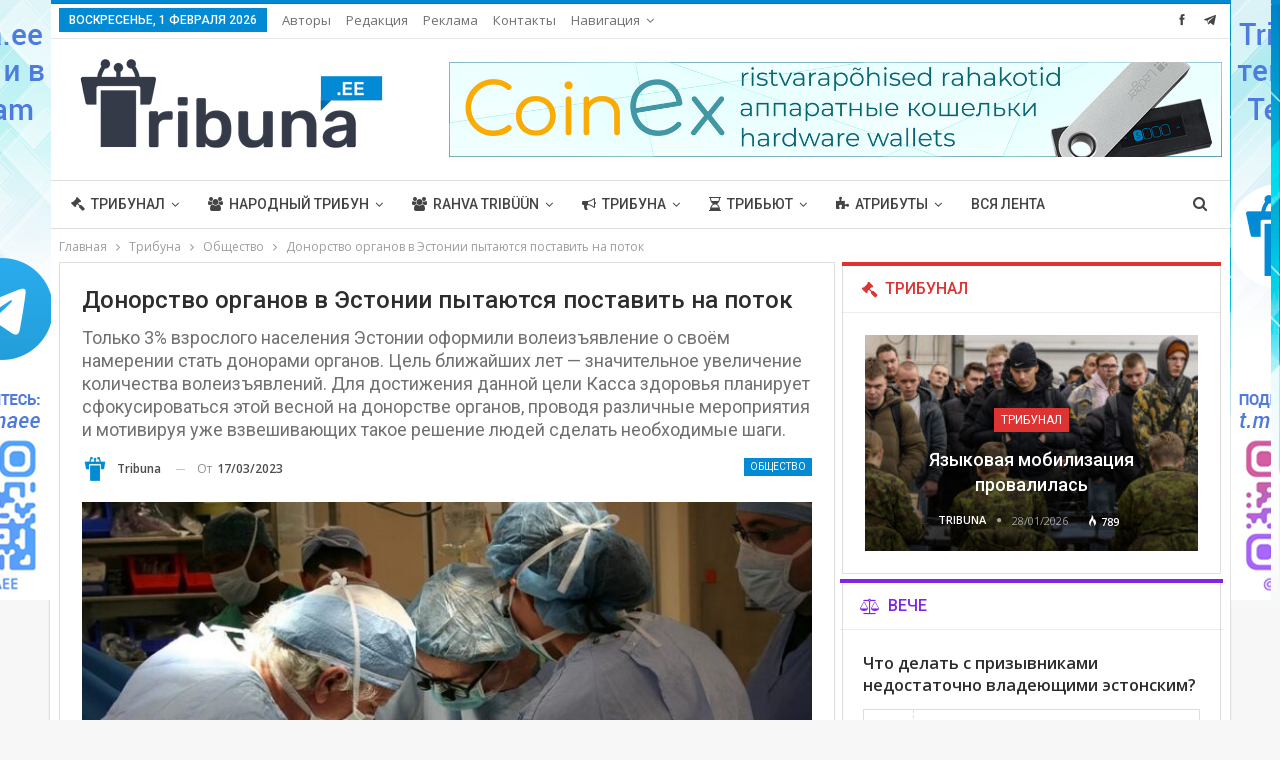

--- FILE ---
content_type: text/html; charset=UTF-8
request_url: https://tribuna.ee/tribuna/society/tolko-3-vzroslogo-naseleniya-zayavili-o-svoem-reshenii-stat-donorami-organov-2/
body_size: 29264
content:
	<!DOCTYPE html>
		<!--[if IE 8]>
	<html class="ie ie8" lang="ru-RU"> <![endif]-->
	<!--[if IE 9]>
	<html class="ie ie9" lang="ru-RU"> <![endif]-->
	<!--[if gt IE 9]><!-->
<html lang="ru-RU"> <!--<![endif]-->
	<head>
				<meta charset="UTF-8">
		<meta http-equiv="X-UA-Compatible" content="IE=edge">
		<meta name="viewport" content="width=device-width, initial-scale=1.0">
		<link rel="pingback" href="https://tribuna.ee/xmlrpc.php"/>

		<title>Донорство органов в Эстонии пытаются поставить на поток &#8212; Tribuna.ee</title>
<meta name='robots' content='max-image-preview:large' />

<!-- Better Open Graph, Schema.org & Twitter Integration -->
<meta property="og:locale" content="ru_ru"/>
<meta property="og:site_name" content="Tribuna.ee"/>
<meta property="og:url" content="https://tribuna.ee/tribuna/society/tolko-3-vzroslogo-naseleniya-zayavili-o-svoem-reshenii-stat-donorami-organov-2/"/>
<meta property="og:title" content="Донорство органов в Эстонии пытаются поставить на поток"/>
<meta property="og:image" content="https://tribuna.ee/wp-content/uploads/2021/11/surgery-1049588_960_720.jpg"/>
<meta property="og:image:alt" content="Фото: Pixabay"/>
<meta property="article:section" content="Общество"/>
<meta property="article:tag" content="Эстония"/>
<meta property="og:description" content="Исследование отношения людей к донорству органов, проведённое по заказу Министерства социальных дел в 2019 году, показало, что чуть более половины жителей Эстонии согласились бы пожертвовать свои органы после смерти. Однако только 3,04% взрослого нас"/>
<meta property="og:type" content="article"/>
<meta name="twitter:card" content="summary"/>
<meta name="twitter:url" content="https://tribuna.ee/tribuna/society/tolko-3-vzroslogo-naseleniya-zayavili-o-svoem-reshenii-stat-donorami-organov-2/"/>
<meta name="twitter:title" content="Донорство органов в Эстонии пытаются поставить на поток"/>
<meta name="twitter:description" content="Исследование отношения людей к донорству органов, проведённое по заказу Министерства социальных дел в 2019 году, показало, что чуть более половины жителей Эстонии согласились бы пожертвовать свои органы после смерти. Однако только 3,04% взрослого нас"/>
<meta name="twitter:image" content="https://tribuna.ee/wp-content/uploads/2021/11/surgery-1049588_960_720.jpg"/>
<meta name="twitter:image:alt" content="Фото: Pixabay"/>
<!-- / Better Open Graph, Schema.org & Twitter Integration. -->
<link rel='dns-prefetch' href='//fonts.googleapis.com' />
<link rel="alternate" type="application/rss+xml" title="Tribuna.ee &raquo; Лента" href="https://tribuna.ee/feed/" />
<link rel="alternate" type="application/rss+xml" title="Tribuna.ee &raquo; Лента комментариев" href="https://tribuna.ee/comments/feed/" />
<link rel="alternate" title="oEmbed (JSON)" type="application/json+oembed" href="https://tribuna.ee/wp-json/oembed/1.0/embed?url=https%3A%2F%2Ftribuna.ee%2Ftribuna%2Fsociety%2Ftolko-3-vzroslogo-naseleniya-zayavili-o-svoem-reshenii-stat-donorami-organov-2%2F" />
<link rel="alternate" title="oEmbed (XML)" type="text/xml+oembed" href="https://tribuna.ee/wp-json/oembed/1.0/embed?url=https%3A%2F%2Ftribuna.ee%2Ftribuna%2Fsociety%2Ftolko-3-vzroslogo-naseleniya-zayavili-o-svoem-reshenii-stat-donorami-organov-2%2F&#038;format=xml" />
<style id='wp-img-auto-sizes-contain-inline-css' type='text/css'>
img:is([sizes=auto i],[sizes^="auto," i]){contain-intrinsic-size:3000px 1500px}
/*# sourceURL=wp-img-auto-sizes-contain-inline-css */
</style>
<style id='wp-emoji-styles-inline-css' type='text/css'>

	img.wp-smiley, img.emoji {
		display: inline !important;
		border: none !important;
		box-shadow: none !important;
		height: 1em !important;
		width: 1em !important;
		margin: 0 0.07em !important;
		vertical-align: -0.1em !important;
		background: none !important;
		padding: 0 !important;
	}
/*# sourceURL=wp-emoji-styles-inline-css */
</style>
<style id='wp-block-library-inline-css' type='text/css'>
:root{--wp-block-synced-color:#7a00df;--wp-block-synced-color--rgb:122,0,223;--wp-bound-block-color:var(--wp-block-synced-color);--wp-editor-canvas-background:#ddd;--wp-admin-theme-color:#007cba;--wp-admin-theme-color--rgb:0,124,186;--wp-admin-theme-color-darker-10:#006ba1;--wp-admin-theme-color-darker-10--rgb:0,107,160.5;--wp-admin-theme-color-darker-20:#005a87;--wp-admin-theme-color-darker-20--rgb:0,90,135;--wp-admin-border-width-focus:2px}@media (min-resolution:192dpi){:root{--wp-admin-border-width-focus:1.5px}}.wp-element-button{cursor:pointer}:root .has-very-light-gray-background-color{background-color:#eee}:root .has-very-dark-gray-background-color{background-color:#313131}:root .has-very-light-gray-color{color:#eee}:root .has-very-dark-gray-color{color:#313131}:root .has-vivid-green-cyan-to-vivid-cyan-blue-gradient-background{background:linear-gradient(135deg,#00d084,#0693e3)}:root .has-purple-crush-gradient-background{background:linear-gradient(135deg,#34e2e4,#4721fb 50%,#ab1dfe)}:root .has-hazy-dawn-gradient-background{background:linear-gradient(135deg,#faaca8,#dad0ec)}:root .has-subdued-olive-gradient-background{background:linear-gradient(135deg,#fafae1,#67a671)}:root .has-atomic-cream-gradient-background{background:linear-gradient(135deg,#fdd79a,#004a59)}:root .has-nightshade-gradient-background{background:linear-gradient(135deg,#330968,#31cdcf)}:root .has-midnight-gradient-background{background:linear-gradient(135deg,#020381,#2874fc)}:root{--wp--preset--font-size--normal:16px;--wp--preset--font-size--huge:42px}.has-regular-font-size{font-size:1em}.has-larger-font-size{font-size:2.625em}.has-normal-font-size{font-size:var(--wp--preset--font-size--normal)}.has-huge-font-size{font-size:var(--wp--preset--font-size--huge)}.has-text-align-center{text-align:center}.has-text-align-left{text-align:left}.has-text-align-right{text-align:right}.has-fit-text{white-space:nowrap!important}#end-resizable-editor-section{display:none}.aligncenter{clear:both}.items-justified-left{justify-content:flex-start}.items-justified-center{justify-content:center}.items-justified-right{justify-content:flex-end}.items-justified-space-between{justify-content:space-between}.screen-reader-text{border:0;clip-path:inset(50%);height:1px;margin:-1px;overflow:hidden;padding:0;position:absolute;width:1px;word-wrap:normal!important}.screen-reader-text:focus{background-color:#ddd;clip-path:none;color:#444;display:block;font-size:1em;height:auto;left:5px;line-height:normal;padding:15px 23px 14px;text-decoration:none;top:5px;width:auto;z-index:100000}html :where(.has-border-color){border-style:solid}html :where([style*=border-top-color]){border-top-style:solid}html :where([style*=border-right-color]){border-right-style:solid}html :where([style*=border-bottom-color]){border-bottom-style:solid}html :where([style*=border-left-color]){border-left-style:solid}html :where([style*=border-width]){border-style:solid}html :where([style*=border-top-width]){border-top-style:solid}html :where([style*=border-right-width]){border-right-style:solid}html :where([style*=border-bottom-width]){border-bottom-style:solid}html :where([style*=border-left-width]){border-left-style:solid}html :where(img[class*=wp-image-]){height:auto;max-width:100%}:where(figure){margin:0 0 1em}html :where(.is-position-sticky){--wp-admin--admin-bar--position-offset:var(--wp-admin--admin-bar--height,0px)}@media screen and (max-width:600px){html :where(.is-position-sticky){--wp-admin--admin-bar--position-offset:0px}}

/*# sourceURL=wp-block-library-inline-css */
</style><style id='global-styles-inline-css' type='text/css'>
:root{--wp--preset--aspect-ratio--square: 1;--wp--preset--aspect-ratio--4-3: 4/3;--wp--preset--aspect-ratio--3-4: 3/4;--wp--preset--aspect-ratio--3-2: 3/2;--wp--preset--aspect-ratio--2-3: 2/3;--wp--preset--aspect-ratio--16-9: 16/9;--wp--preset--aspect-ratio--9-16: 9/16;--wp--preset--color--black: #000000;--wp--preset--color--cyan-bluish-gray: #abb8c3;--wp--preset--color--white: #ffffff;--wp--preset--color--pale-pink: #f78da7;--wp--preset--color--vivid-red: #cf2e2e;--wp--preset--color--luminous-vivid-orange: #ff6900;--wp--preset--color--luminous-vivid-amber: #fcb900;--wp--preset--color--light-green-cyan: #7bdcb5;--wp--preset--color--vivid-green-cyan: #00d084;--wp--preset--color--pale-cyan-blue: #8ed1fc;--wp--preset--color--vivid-cyan-blue: #0693e3;--wp--preset--color--vivid-purple: #9b51e0;--wp--preset--gradient--vivid-cyan-blue-to-vivid-purple: linear-gradient(135deg,rgb(6,147,227) 0%,rgb(155,81,224) 100%);--wp--preset--gradient--light-green-cyan-to-vivid-green-cyan: linear-gradient(135deg,rgb(122,220,180) 0%,rgb(0,208,130) 100%);--wp--preset--gradient--luminous-vivid-amber-to-luminous-vivid-orange: linear-gradient(135deg,rgb(252,185,0) 0%,rgb(255,105,0) 100%);--wp--preset--gradient--luminous-vivid-orange-to-vivid-red: linear-gradient(135deg,rgb(255,105,0) 0%,rgb(207,46,46) 100%);--wp--preset--gradient--very-light-gray-to-cyan-bluish-gray: linear-gradient(135deg,rgb(238,238,238) 0%,rgb(169,184,195) 100%);--wp--preset--gradient--cool-to-warm-spectrum: linear-gradient(135deg,rgb(74,234,220) 0%,rgb(151,120,209) 20%,rgb(207,42,186) 40%,rgb(238,44,130) 60%,rgb(251,105,98) 80%,rgb(254,248,76) 100%);--wp--preset--gradient--blush-light-purple: linear-gradient(135deg,rgb(255,206,236) 0%,rgb(152,150,240) 100%);--wp--preset--gradient--blush-bordeaux: linear-gradient(135deg,rgb(254,205,165) 0%,rgb(254,45,45) 50%,rgb(107,0,62) 100%);--wp--preset--gradient--luminous-dusk: linear-gradient(135deg,rgb(255,203,112) 0%,rgb(199,81,192) 50%,rgb(65,88,208) 100%);--wp--preset--gradient--pale-ocean: linear-gradient(135deg,rgb(255,245,203) 0%,rgb(182,227,212) 50%,rgb(51,167,181) 100%);--wp--preset--gradient--electric-grass: linear-gradient(135deg,rgb(202,248,128) 0%,rgb(113,206,126) 100%);--wp--preset--gradient--midnight: linear-gradient(135deg,rgb(2,3,129) 0%,rgb(40,116,252) 100%);--wp--preset--font-size--small: 13px;--wp--preset--font-size--medium: 20px;--wp--preset--font-size--large: 36px;--wp--preset--font-size--x-large: 42px;--wp--preset--spacing--20: 0.44rem;--wp--preset--spacing--30: 0.67rem;--wp--preset--spacing--40: 1rem;--wp--preset--spacing--50: 1.5rem;--wp--preset--spacing--60: 2.25rem;--wp--preset--spacing--70: 3.38rem;--wp--preset--spacing--80: 5.06rem;--wp--preset--shadow--natural: 6px 6px 9px rgba(0, 0, 0, 0.2);--wp--preset--shadow--deep: 12px 12px 50px rgba(0, 0, 0, 0.4);--wp--preset--shadow--sharp: 6px 6px 0px rgba(0, 0, 0, 0.2);--wp--preset--shadow--outlined: 6px 6px 0px -3px rgb(255, 255, 255), 6px 6px rgb(0, 0, 0);--wp--preset--shadow--crisp: 6px 6px 0px rgb(0, 0, 0);}:where(.is-layout-flex){gap: 0.5em;}:where(.is-layout-grid){gap: 0.5em;}body .is-layout-flex{display: flex;}.is-layout-flex{flex-wrap: wrap;align-items: center;}.is-layout-flex > :is(*, div){margin: 0;}body .is-layout-grid{display: grid;}.is-layout-grid > :is(*, div){margin: 0;}:where(.wp-block-columns.is-layout-flex){gap: 2em;}:where(.wp-block-columns.is-layout-grid){gap: 2em;}:where(.wp-block-post-template.is-layout-flex){gap: 1.25em;}:where(.wp-block-post-template.is-layout-grid){gap: 1.25em;}.has-black-color{color: var(--wp--preset--color--black) !important;}.has-cyan-bluish-gray-color{color: var(--wp--preset--color--cyan-bluish-gray) !important;}.has-white-color{color: var(--wp--preset--color--white) !important;}.has-pale-pink-color{color: var(--wp--preset--color--pale-pink) !important;}.has-vivid-red-color{color: var(--wp--preset--color--vivid-red) !important;}.has-luminous-vivid-orange-color{color: var(--wp--preset--color--luminous-vivid-orange) !important;}.has-luminous-vivid-amber-color{color: var(--wp--preset--color--luminous-vivid-amber) !important;}.has-light-green-cyan-color{color: var(--wp--preset--color--light-green-cyan) !important;}.has-vivid-green-cyan-color{color: var(--wp--preset--color--vivid-green-cyan) !important;}.has-pale-cyan-blue-color{color: var(--wp--preset--color--pale-cyan-blue) !important;}.has-vivid-cyan-blue-color{color: var(--wp--preset--color--vivid-cyan-blue) !important;}.has-vivid-purple-color{color: var(--wp--preset--color--vivid-purple) !important;}.has-black-background-color{background-color: var(--wp--preset--color--black) !important;}.has-cyan-bluish-gray-background-color{background-color: var(--wp--preset--color--cyan-bluish-gray) !important;}.has-white-background-color{background-color: var(--wp--preset--color--white) !important;}.has-pale-pink-background-color{background-color: var(--wp--preset--color--pale-pink) !important;}.has-vivid-red-background-color{background-color: var(--wp--preset--color--vivid-red) !important;}.has-luminous-vivid-orange-background-color{background-color: var(--wp--preset--color--luminous-vivid-orange) !important;}.has-luminous-vivid-amber-background-color{background-color: var(--wp--preset--color--luminous-vivid-amber) !important;}.has-light-green-cyan-background-color{background-color: var(--wp--preset--color--light-green-cyan) !important;}.has-vivid-green-cyan-background-color{background-color: var(--wp--preset--color--vivid-green-cyan) !important;}.has-pale-cyan-blue-background-color{background-color: var(--wp--preset--color--pale-cyan-blue) !important;}.has-vivid-cyan-blue-background-color{background-color: var(--wp--preset--color--vivid-cyan-blue) !important;}.has-vivid-purple-background-color{background-color: var(--wp--preset--color--vivid-purple) !important;}.has-black-border-color{border-color: var(--wp--preset--color--black) !important;}.has-cyan-bluish-gray-border-color{border-color: var(--wp--preset--color--cyan-bluish-gray) !important;}.has-white-border-color{border-color: var(--wp--preset--color--white) !important;}.has-pale-pink-border-color{border-color: var(--wp--preset--color--pale-pink) !important;}.has-vivid-red-border-color{border-color: var(--wp--preset--color--vivid-red) !important;}.has-luminous-vivid-orange-border-color{border-color: var(--wp--preset--color--luminous-vivid-orange) !important;}.has-luminous-vivid-amber-border-color{border-color: var(--wp--preset--color--luminous-vivid-amber) !important;}.has-light-green-cyan-border-color{border-color: var(--wp--preset--color--light-green-cyan) !important;}.has-vivid-green-cyan-border-color{border-color: var(--wp--preset--color--vivid-green-cyan) !important;}.has-pale-cyan-blue-border-color{border-color: var(--wp--preset--color--pale-cyan-blue) !important;}.has-vivid-cyan-blue-border-color{border-color: var(--wp--preset--color--vivid-cyan-blue) !important;}.has-vivid-purple-border-color{border-color: var(--wp--preset--color--vivid-purple) !important;}.has-vivid-cyan-blue-to-vivid-purple-gradient-background{background: var(--wp--preset--gradient--vivid-cyan-blue-to-vivid-purple) !important;}.has-light-green-cyan-to-vivid-green-cyan-gradient-background{background: var(--wp--preset--gradient--light-green-cyan-to-vivid-green-cyan) !important;}.has-luminous-vivid-amber-to-luminous-vivid-orange-gradient-background{background: var(--wp--preset--gradient--luminous-vivid-amber-to-luminous-vivid-orange) !important;}.has-luminous-vivid-orange-to-vivid-red-gradient-background{background: var(--wp--preset--gradient--luminous-vivid-orange-to-vivid-red) !important;}.has-very-light-gray-to-cyan-bluish-gray-gradient-background{background: var(--wp--preset--gradient--very-light-gray-to-cyan-bluish-gray) !important;}.has-cool-to-warm-spectrum-gradient-background{background: var(--wp--preset--gradient--cool-to-warm-spectrum) !important;}.has-blush-light-purple-gradient-background{background: var(--wp--preset--gradient--blush-light-purple) !important;}.has-blush-bordeaux-gradient-background{background: var(--wp--preset--gradient--blush-bordeaux) !important;}.has-luminous-dusk-gradient-background{background: var(--wp--preset--gradient--luminous-dusk) !important;}.has-pale-ocean-gradient-background{background: var(--wp--preset--gradient--pale-ocean) !important;}.has-electric-grass-gradient-background{background: var(--wp--preset--gradient--electric-grass) !important;}.has-midnight-gradient-background{background: var(--wp--preset--gradient--midnight) !important;}.has-small-font-size{font-size: var(--wp--preset--font-size--small) !important;}.has-medium-font-size{font-size: var(--wp--preset--font-size--medium) !important;}.has-large-font-size{font-size: var(--wp--preset--font-size--large) !important;}.has-x-large-font-size{font-size: var(--wp--preset--font-size--x-large) !important;}
/*# sourceURL=global-styles-inline-css */
</style>

<style id='classic-theme-styles-inline-css' type='text/css'>
/*! This file is auto-generated */
.wp-block-button__link{color:#fff;background-color:#32373c;border-radius:9999px;box-shadow:none;text-decoration:none;padding:calc(.667em + 2px) calc(1.333em + 2px);font-size:1.125em}.wp-block-file__button{background:#32373c;color:#fff;text-decoration:none}
/*# sourceURL=/wp-includes/css/classic-themes.min.css */
</style>
<link rel='stylesheet' id='contact-form-7-css' href='https://tribuna.ee/wp-content/plugins/contact-form-7/includes/css/styles.css?ver=5.7.7' type='text/css' media='all' />
<link rel='stylesheet' id='better-framework-main-fonts-css' href='https://fonts.googleapis.com/css?family=Open+Sans:400,600%7CRoboto:400,500,400italic&#038;display=swap' type='text/css' media='all' />
<script type="text/javascript" src="https://tribuna.ee/wp-includes/js/jquery/jquery.min.js?ver=3.7.1" id="jquery-core-js"></script>
<script type="text/javascript" src="https://tribuna.ee/wp-includes/js/jquery/jquery-migrate.min.js?ver=3.4.1" id="jquery-migrate-js"></script>
<script type="text/javascript" src="https://tribuna.ee/wp-content/plugins/revslider/public/assets/js/rbtools.min.js?ver=6.5.5" async id="tp-tools-js"></script>
<script type="text/javascript" src="https://tribuna.ee/wp-content/plugins/revslider/public/assets/js/rs6.min.js?ver=6.5.5" async id="revmin-js"></script>
<link rel="https://api.w.org/" href="https://tribuna.ee/wp-json/" /><link rel="alternate" title="JSON" type="application/json" href="https://tribuna.ee/wp-json/wp/v2/posts/66298" /><link rel="EditURI" type="application/rsd+xml" title="RSD" href="https://tribuna.ee/xmlrpc.php?rsd" />
<meta name="generator" content="WordPress 6.9" />
<link rel="canonical" href="https://tribuna.ee/tribuna/society/tolko-3-vzroslogo-naseleniya-zayavili-o-svoem-reshenii-stat-donorami-organov-2/" />
<link rel='shortlink' href='https://tribuna.ee/?p=66298' />
			<link rel="amphtml" href="https://tribuna.ee/amp/tribuna/society/tolko-3-vzroslogo-naseleniya-zayavili-o-svoem-reshenii-stat-donorami-organov-2/"/>
						<link rel="shortcut icon" href="https://tribuna.ee/wp-content/uploads/2020/03/favicon_fav_grey.png">			<link rel="apple-touch-icon" href="https://tribuna.ee/wp-content/uploads/2020/03/favicon_fav_grey.png">			<link rel="apple-touch-icon" sizes="114x114" href="https://tribuna.ee/wp-content/uploads/2020/03/favicon_fav_grey.png">			<link rel="apple-touch-icon" sizes="72x72" href="https://tribuna.ee/wp-content/uploads/2020/03/favicon_fav_grey.png">			<link rel="apple-touch-icon" sizes="144x144" href="https://tribuna.ee/wp-content/uploads/2020/03/favicon_fav_grey.png"><meta name="generator" content="Powered by WPBakery Page Builder - drag and drop page builder for WordPress."/>
<script type="application/ld+json">{
    "@context": "http://schema.org/",
    "@type": "Organization",
    "@id": "#organization",
    "logo": {
        "@type": "ImageObject",
        "url": "https://tribuna.ee/wp-content/uploads/2022/01/Tribuna_ee_331.png"
    },
    "url": "https://tribuna.ee/",
    "name": "Tribuna.ee",
    "description": "Tribuna.ee"
}</script>
<script type="application/ld+json">{
    "@context": "http://schema.org/",
    "@type": "WebSite",
    "name": "Tribuna.ee",
    "alternateName": "Tribuna.ee",
    "url": "https://tribuna.ee/"
}</script>
<script type="application/ld+json">{
    "@context": "http://schema.org/",
    "@type": "BlogPosting",
    "headline": "\u0414\u043e\u043d\u043e\u0440\u0441\u0442\u0432\u043e \u043e\u0440\u0433\u0430\u043d\u043e\u0432 \u0432 \u042d\u0441\u0442\u043e\u043d\u0438\u0438 \u043f\u044b\u0442\u0430\u044e\u0442\u0441\u044f \u043f\u043e\u0441\u0442\u0430\u0432\u0438\u0442\u044c \u043d\u0430 \u043f\u043e\u0442\u043e\u043a",
    "description": "\u0418\u0441\u0441\u043b\u0435\u0434\u043e\u0432\u0430\u043d\u0438\u0435 \u043e\u0442\u043d\u043e\u0448\u0435\u043d\u0438\u044f \u043b\u044e\u0434\u0435\u0439 \u043a \u0434\u043e\u043d\u043e\u0440\u0441\u0442\u0432\u0443 \u043e\u0440\u0433\u0430\u043d\u043e\u0432, \u043f\u0440\u043e\u0432\u0435\u0434\u0451\u043d\u043d\u043e\u0435 \u043f\u043e \u0437\u0430\u043a\u0430\u0437\u0443 \u041c\u0438\u043d\u0438\u0441\u0442\u0435\u0440\u0441\u0442\u0432\u0430 \u0441\u043e\u0446\u0438\u0430\u043b\u044c\u043d\u044b\u0445 \u0434\u0435\u043b \u0432 2019 \u0433\u043e\u0434\u0443, \u043f\u043e\u043a\u0430\u0437\u0430\u043b\u043e, \u0447\u0442\u043e \u0447\u0443\u0442\u044c \u0431\u043e\u043b\u0435\u0435 \u043f\u043e\u043b\u043e\u0432\u0438\u043d\u044b \u0436\u0438\u0442\u0435\u043b\u0435\u0439 \u042d\u0441\u0442\u043e\u043d\u0438\u0438 \u0441\u043e\u0433\u043b\u0430\u0441\u0438\u043b\u0438\u0441\u044c \u0431\u044b \u043f\u043e\u0436\u0435\u0440\u0442\u0432\u043e\u0432\u0430\u0442\u044c \u0441\u0432\u043e\u0438 \u043e\u0440\u0433\u0430\u043d\u044b \u043f\u043e\u0441\u043b\u0435 \u0441\u043c\u0435\u0440\u0442\u0438. \u041e\u0434\u043d\u0430\u043a\u043e \u0442\u043e\u043b\u044c\u043a\u043e 3,04% \u0432\u0437\u0440\u043e\u0441\u043b\u043e\u0433\u043e \u043d\u0430\u0441",
    "datePublished": "2023-03-17",
    "dateModified": "2023-03-17",
    "author": {
        "@type": "Person",
        "@id": "#person-Tribuna",
        "name": "Tribuna"
    },
    "image": "https://tribuna.ee/wp-content/uploads/2021/11/surgery-1049588_960_720.jpg",
    "interactionStatistic": [
        {
            "@type": "InteractionCounter",
            "interactionType": "http://schema.org/CommentAction",
            "userInteractionCount": "0"
        }
    ],
    "publisher": {
        "@id": "#organization"
    },
    "mainEntityOfPage": "https://tribuna.ee/tribuna/society/tolko-3-vzroslogo-naseleniya-zayavili-o-svoem-reshenii-stat-donorami-organov-2/"
}</script>
<link rel='stylesheet' id='bs-icons' href='https://tribuna.ee/wp-content/plugins/better-adsmanager/includes/libs/better-framework/assets/css/bs-icons.css' type='text/css' media='all' />
<link rel='stylesheet' id='better-social-counter' href='https://tribuna.ee/wp-content/plugins/better-social-counter/css/style.min.css' type='text/css' media='all' />
<link rel='stylesheet' id='bf-slick' href='https://tribuna.ee/wp-content/plugins/better-adsmanager/includes/libs/better-framework/assets/css/slick.min.css' type='text/css' media='all' />
<link rel='stylesheet' id='fontawesome' href='https://tribuna.ee/wp-content/plugins/better-adsmanager/includes/libs/better-framework/assets/css/font-awesome.min.css' type='text/css' media='all' />
<link rel='stylesheet' id='br-numbers' href='https://fonts.googleapis.com/css?family=Oswald&text=0123456789./\%' type='text/css' media='all' />
<link rel='stylesheet' id='better-reviews' href='https://tribuna.ee/wp-content/plugins/better-reviews/css/better-reviews.min.css' type='text/css' media='all' />
<link rel='stylesheet' id='pretty-photo' href='https://tribuna.ee/wp-content/plugins/better-adsmanager/includes/libs/better-framework/assets/css/pretty-photo.min.css' type='text/css' media='all' />
<link rel='stylesheet' id='theme-libs' href='https://tribuna.ee/wp-content/themes/publisher/css/theme-libs.min.css' type='text/css' media='all' />
<link rel='stylesheet' id='publisher' href='https://tribuna.ee/wp-content/themes/publisher/style-7.10.0.min.css' type='text/css' media='all' />
<link rel='stylesheet' id='publisher-theme-clean-tech' href='https://tribuna.ee/wp-content/themes/publisher/includes/styles/clean-tech/style.min.css' type='text/css' media='all' />
<link rel='stylesheet' id='7.10.0-1769893095' href='https://tribuna.ee/wp-content/bs-booster-cache/76c520a96b0fb1644c9233dfcf7c7171.css' type='text/css' media='all' />
<meta name="generator" content="Powered by Slider Revolution 6.5.5 - responsive, Mobile-Friendly Slider Plugin for WordPress with comfortable drag and drop interface." />
<link rel="icon" href="https://tribuna.ee/wp-content/uploads/2020/03/cropped-favicon_fav_grey-1-32x32.png" sizes="32x32" />
<link rel="icon" href="https://tribuna.ee/wp-content/uploads/2020/03/cropped-favicon_fav_grey-1-192x192.png" sizes="192x192" />
<link rel="apple-touch-icon" href="https://tribuna.ee/wp-content/uploads/2020/03/cropped-favicon_fav_grey-1-180x180.png" />
<meta name="msapplication-TileImage" content="https://tribuna.ee/wp-content/uploads/2020/03/cropped-favicon_fav_grey-1-270x270.png" />
<script type="text/javascript">function setREVStartSize(e){
			//window.requestAnimationFrame(function() {				 
				window.RSIW = window.RSIW===undefined ? window.innerWidth : window.RSIW;	
				window.RSIH = window.RSIH===undefined ? window.innerHeight : window.RSIH;	
				try {								
					var pw = document.getElementById(e.c).parentNode.offsetWidth,
						newh;
					pw = pw===0 || isNaN(pw) ? window.RSIW : pw;
					e.tabw = e.tabw===undefined ? 0 : parseInt(e.tabw);
					e.thumbw = e.thumbw===undefined ? 0 : parseInt(e.thumbw);
					e.tabh = e.tabh===undefined ? 0 : parseInt(e.tabh);
					e.thumbh = e.thumbh===undefined ? 0 : parseInt(e.thumbh);
					e.tabhide = e.tabhide===undefined ? 0 : parseInt(e.tabhide);
					e.thumbhide = e.thumbhide===undefined ? 0 : parseInt(e.thumbhide);
					e.mh = e.mh===undefined || e.mh=="" || e.mh==="auto" ? 0 : parseInt(e.mh,0);		
					if(e.layout==="fullscreen" || e.l==="fullscreen") 						
						newh = Math.max(e.mh,window.RSIH);					
					else{					
						e.gw = Array.isArray(e.gw) ? e.gw : [e.gw];
						for (var i in e.rl) if (e.gw[i]===undefined || e.gw[i]===0) e.gw[i] = e.gw[i-1];					
						e.gh = e.el===undefined || e.el==="" || (Array.isArray(e.el) && e.el.length==0)? e.gh : e.el;
						e.gh = Array.isArray(e.gh) ? e.gh : [e.gh];
						for (var i in e.rl) if (e.gh[i]===undefined || e.gh[i]===0) e.gh[i] = e.gh[i-1];
											
						var nl = new Array(e.rl.length),
							ix = 0,						
							sl;					
						e.tabw = e.tabhide>=pw ? 0 : e.tabw;
						e.thumbw = e.thumbhide>=pw ? 0 : e.thumbw;
						e.tabh = e.tabhide>=pw ? 0 : e.tabh;
						e.thumbh = e.thumbhide>=pw ? 0 : e.thumbh;					
						for (var i in e.rl) nl[i] = e.rl[i]<window.RSIW ? 0 : e.rl[i];
						sl = nl[0];									
						for (var i in nl) if (sl>nl[i] && nl[i]>0) { sl = nl[i]; ix=i;}															
						var m = pw>(e.gw[ix]+e.tabw+e.thumbw) ? 1 : (pw-(e.tabw+e.thumbw)) / (e.gw[ix]);					
						newh =  (e.gh[ix] * m) + (e.tabh + e.thumbh);
					}
					var el = document.getElementById(e.c);
					if (el!==null && el) el.style.height = newh+"px";					
					el = document.getElementById(e.c+"_wrapper");
					if (el!==null && el) {
						el.style.height = newh+"px";
						el.style.display = "block";
					}
				} catch(e){
					console.log("Failure at Presize of Slider:" + e)
				}					   
			//});
		  };</script>
<noscript><style> .wpb_animate_when_almost_visible { opacity: 1; }</style></noscript>	<link rel='stylesheet' id='tosrus-style-css' href='https://tribuna.ee/wp-content/plugins/totalpoll/templates/default/assets/css/jquery.tosrus.min.css?ver=3.3.2' type='text/css' media='all' />
<link rel='stylesheet' id='rs-plugin-settings-css' href='https://tribuna.ee/wp-content/plugins/revslider/public/assets/css/rs6.css?ver=6.5.5' type='text/css' media='all' />
<style id='rs-plugin-settings-inline-css' type='text/css'>
#rs-demo-id {}
/*# sourceURL=rs-plugin-settings-inline-css */
</style>
</head>

<body data-rsssl=1 class="wp-singular post-template-default single single-post postid-66298 single-format-standard wp-theme-publisher bs-theme bs-publisher bs-publisher-clean-tech active-light-box active-top-line ltr close-rh page-layout-2-col page-layout-2-col-right boxed active-sticky-sidebar main-menu-sticky main-menu-full-width active-ajax-search single-prim-cat-50 single-cat-50  bs-show-ha bs-show-ha-b wpb-js-composer js-comp-ver-6.7.0 vc_responsive bs-ll-a" dir="ltr">
		<div class="main-wrap content-main-wrap">
			<header id="header" class="site-header header-style-2 full-width" itemscope="itemscope" itemtype="https://schema.org/WPHeader">

		<section class="topbar topbar-style-1 hidden-xs hidden-xs">
	<div class="content-wrap">
		<div class="container">
			<div class="topbar-inner clearfix">

									<div class="section-links">
								<div  class="  better-studio-shortcode bsc-clearfix better-social-counter style-button not-colored in-4-col">
						<ul class="social-list bsc-clearfix"><li class="social-item facebook"><a href = "https://www.facebook.com/Tribuna.ee" target = "_blank" > <i class="item-icon bsfi-facebook" ></i><span class="item-title" > Нравится </span> </a> </li> <li class="social-item telegram"><a href = "https://t.me/tribunaee" target = "_blank" > <i class="item-icon bsfi-telegram" ></i><span class="item-title" > Нравится </span> </a> </li> 			</ul>
		</div>
							</div>
				
				<div class="section-menu">
						<div id="menu-top" class="menu top-menu-wrapper" role="navigation" itemscope="itemscope" itemtype="https://schema.org/SiteNavigationElement">
		<nav class="top-menu-container">

			<ul id="top-navigation" class="top-menu menu clearfix bsm-pure">
									<li id="topbar-date" class="menu-item menu-item-date">
					<span
						class="topbar-date">Воскресенье, 1 февраля 2026</span>
					</li>
					<li id="menu-item-286" class="menu-item menu-item-type-post_type menu-item-object-page better-anim-fade menu-item-286"><a href="https://tribuna.ee/participants/">Авторы</a></li>
<li id="menu-item-508" class="menu-item menu-item-type-post_type menu-item-object-page better-anim-fade menu-item-508"><a href="https://tribuna.ee/editorial/">Редакция</a></li>
<li id="menu-item-517" class="menu-item menu-item-type-post_type menu-item-object-page better-anim-fade menu-item-517"><a href="https://tribuna.ee/advertising-2/">Реклама</a></li>
<li id="menu-item-259" class="menu-item menu-item-type-post_type menu-item-object-page better-anim-fade menu-item-259"><a href="https://tribuna.ee/contact/">Контакты</a></li>
<li id="menu-item-115299" class="menu-item menu-item-type-custom menu-item-object-custom menu-item-has-children better-anim-fade menu-item-115299"><a href="#">Навигация</a>
<ul class="sub-menu">
	<li id="menu-item-115300" class="menu-item menu-item-type-post_type menu-item-object-page menu-item-home better-anim-fade menu-item-115300"><a href="https://tribuna.ee/">Обычная</a></li>
	<li id="menu-item-115294" class="menu-have-icon menu-icon-type-bs-icons menu-item menu-item-type-post_type menu-item-object-page better-anim-fade menu-item-115294"><a href="https://tribuna.ee/lenta/">Лента</a></li>
</ul>
</li>
			</ul>

		</nav>
	</div>
				</div>
			</div>
		</div>
	</div>
</section>
		<div class="header-inner">
			<div class="content-wrap">
				<div class="container">
					<div class="row">
						<div class="row-height">
							<div class="logo-col col-xs-4">
								<div class="col-inside">
									<div id="site-branding" class="site-branding">
	<p  id="site-title" class="logo h1 img-logo">
	<a href="https://tribuna.ee/" itemprop="url" rel="home">
					<img id="site-logo" src="https://tribuna.ee/wp-content/uploads/2022/01/Tribuna_ee_331.png"
			     alt="Tribuna"  data-bsrjs="https://tribuna.ee/wp-content/uploads/2022/01/Tribuna_ee_545.png"  />

			<span class="site-title">Tribuna - Tribuna.ee</span>
				</a>
</p>
</div><!-- .site-branding -->
								</div>
							</div>
															<div class="sidebar-col col-xs-8">
									<div class="col-inside">
										<aside id="sidebar" class="sidebar" role="complementary" itemscope="itemscope" itemtype="https://schema.org/WPSideBar">
											<div class="mcq mcq-loc-header_aside_logo mcq-align-right mcq-column-1 no-bg-box-model"><div id="mcq-34573-2081818418" class="mcq-container mcq-type-image " itemscope="" itemtype="https://schema.org/WPAdBlock" data-adid="34573" data-type="image"><a itemprop="url" class="mcq-link" href="https://coinex.cash/?lang=ru" target="_blank" ><img class="mcq-image" src="https://tribuna.ee/wp-content/uploads/2021/07/coinex-banner_wlt.jpg" alt="banner_728x90_coinex_wlt" /></a></div></div>										</aside>
									</div>
								</div>
														</div>
					</div>
				</div>
			</div>
		</div>

		<div id="menu-main" class="menu main-menu-wrapper show-search-item menu-actions-btn-width-1" role="navigation" itemscope="itemscope" itemtype="https://schema.org/SiteNavigationElement">
	<div class="main-menu-inner">
		<div class="content-wrap">
			<div class="container">

				<nav class="main-menu-container">
					<ul id="main-navigation" class="main-menu menu bsm-pure clearfix">
						<li id="menu-item-232" class="menu-have-icon menu-icon-type-fontawesome menu-item menu-item-type-taxonomy menu-item-object-category menu-term-29 better-anim-slide-bottom-in menu-item-has-children menu-item-has-mega menu-item-mega-grid-posts menu-item-232"><a href="https://tribuna.ee/category/reviews/"><i class="bf-icon  fa fa-gavel"></i>Трибунал</a>
<!-- Mega Menu Start -->
	<div class="mega-menu mega-grid-posts">
		<div class="content-wrap bs-tab-anim bs-tab-animated active">
					<div class="bs-pagination-wrapper main-term-29 next_prev ">
			<div class="listing listing-grid listing-grid-1 clearfix columns-4">
		<div class="post-141993 type-post format-standard has-post-thumbnail  simple-grid  listing-item listing-item-grid listing-item-grid-1 main-term-29">
	<div class="item-inner">
					<div class="featured clearfix">
				<div class="term-badges floated"><span class="term-badge term-29"><a href="https://tribuna.ee/category/reviews/">Трибунал</a></span></div>				<a  title="Языковая мобилизация провалилась" data-src="https://tribuna.ee/wp-content/uploads/2026/01/20260112152334-f8371443-1024x683-1-357x210.jpg" data-bs-srcset="{&quot;baseurl&quot;:&quot;https:\/\/tribuna.ee\/wp-content\/uploads\/2026\/01\/&quot;,&quot;sizes&quot;:{&quot;210&quot;:&quot;20260112152334-f8371443-1024x683-1-210x136.jpg&quot;,&quot;279&quot;:&quot;20260112152334-f8371443-1024x683-1-279x220.jpg&quot;,&quot;357&quot;:&quot;20260112152334-f8371443-1024x683-1-357x210.jpg&quot;,&quot;750&quot;:&quot;20260112152334-f8371443-1024x683-1-750x430.jpg&quot;,&quot;800&quot;:&quot;20260112152334-f8371443-1024x683-1-e1768298704870.jpg&quot;}}"						class="img-holder" href="https://tribuna.ee/reviews/yazykovaya-mobilizacia/"></a>

							</div>
		<p class="title">		<a href="https://tribuna.ee/reviews/yazykovaya-mobilizacia/" class="post-title post-url">
			Языковая мобилизация провалилась		</a>
		</p>	</div>
	</div >
	<div class="post-141349 type-post format-standard has-post-thumbnail  simple-grid  listing-item listing-item-grid listing-item-grid-1 main-term-29">
	<div class="item-inner">
					<div class="featured clearfix">
				<div class="term-badges floated"><span class="term-badge term-29"><a href="https://tribuna.ee/category/reviews/">Трибунал</a></span></div>				<a  title="Лёд миропорядка тронулся" data-src="https://tribuna.ee/wp-content/uploads/2026/01/original-357x210.jpg" data-bs-srcset="{&quot;baseurl&quot;:&quot;https:\/\/tribuna.ee\/wp-content\/uploads\/2026\/01\/&quot;,&quot;sizes&quot;:{&quot;210&quot;:&quot;original-210x136.jpg&quot;,&quot;279&quot;:&quot;original-279x220.jpg&quot;,&quot;357&quot;:&quot;original-357x210.jpg&quot;,&quot;750&quot;:&quot;original-750x430.jpg&quot;,&quot;1280&quot;:&quot;original.jpg&quot;}}"						class="img-holder" href="https://tribuna.ee/reviews/ljod_tronulsja/"></a>

							</div>
		<p class="title">		<a href="https://tribuna.ee/reviews/ljod_tronulsja/" class="post-title post-url">
			Лёд миропорядка тронулся		</a>
		</p>	</div>
	</div >
	<div class="post-140224 type-post format-standard has-post-thumbnail  simple-grid  listing-item listing-item-grid listing-item-grid-1 main-term-29">
	<div class="item-inner">
					<div class="featured clearfix">
				<div class="term-badges floated"><span class="term-badge term-29"><a href="https://tribuna.ee/category/reviews/">Трибунал</a></span></div>				<a  title="Нужен ли нам флаг Украины на государственных зданиях?" data-src="https://tribuna.ee/wp-content/uploads/2025/03/DSC_2973-357x210.jpg" data-bs-srcset="{&quot;baseurl&quot;:&quot;https:\/\/tribuna.ee\/wp-content\/uploads\/2025\/03\/&quot;,&quot;sizes&quot;:{&quot;210&quot;:&quot;DSC_2973-210x136.jpg&quot;,&quot;279&quot;:&quot;DSC_2973-279x220.jpg&quot;,&quot;357&quot;:&quot;DSC_2973-357x210.jpg&quot;,&quot;750&quot;:&quot;DSC_2973-750x430.jpg&quot;,&quot;2560&quot;:&quot;DSC_2973-scaled.jpg&quot;}}"						class="img-holder" href="https://tribuna.ee/reviews/nuzen-li-nam-flag-ukrainy-na/"></a>

							</div>
		<p class="title">		<a href="https://tribuna.ee/reviews/nuzen-li-nam-flag-ukrainy-na/" class="post-title post-url">
			Нужен ли нам флаг Украины на государственных зданиях?		</a>
		</p>	</div>
	</div >
	<div class="post-132898 type-post format-standard has-post-thumbnail  simple-grid  listing-item listing-item-grid listing-item-grid-1 main-term-29">
	<div class="item-inner">
					<div class="featured clearfix">
				<div class="term-badges floated"><span class="term-badge term-29"><a href="https://tribuna.ee/category/reviews/">Трибунал</a></span></div>				<a  title="В Эстонии еда становится роскошью — народ платит за чужие войны" data-src="https://tribuna.ee/wp-content/uploads/2025/11/bednost-357x210.jpg" data-bs-srcset="{&quot;baseurl&quot;:&quot;https:\/\/tribuna.ee\/wp-content\/uploads\/2025\/11\/&quot;,&quot;sizes&quot;:{&quot;210&quot;:&quot;bednost-210x136.jpg&quot;,&quot;279&quot;:&quot;bednost-279x220.jpg&quot;,&quot;357&quot;:&quot;bednost-357x210.jpg&quot;,&quot;750&quot;:&quot;bednost-750x430.jpg&quot;,&quot;1536&quot;:&quot;bednost.jpg&quot;}}"						class="img-holder" href="https://tribuna.ee/reviews/v-estonii-eda-stanovitsa-roskoshju/"></a>

							</div>
		<p class="title">		<a href="https://tribuna.ee/reviews/v-estonii-eda-stanovitsa-roskoshju/" class="post-title post-url">
			В Эстонии еда становится роскошью — народ платит за чужие войны		</a>
		</p>	</div>
	</div >
	</div>
	
	</div><div class="bs-pagination bs-ajax-pagination next_prev main-term-29 clearfix">
			<script>var bs_ajax_paginate_650324083 = '{"query":{"paginate":"next_prev","show_label":1,"order_by":"date","count":4,"category":"29","_layout":{"state":"1|1|0","page":"2-col-right"}},"type":"wp_query","view":"Publisher::bs_pagin_ajax_mega_grid_posts","current_page":1,"ajax_url":"\/wp-admin\/admin-ajax.php","remove_duplicates":"0","paginate":"next_prev","_layout":{"state":"1|1|0","page":"2-col-right"},"_bs_pagin_token":"69fdd6a"}';</script>				<a class="btn-bs-pagination prev disabled" rel="prev" data-id="650324083"
				   title="Предыдущие">
					<i class="fa fa-angle-left"
					   aria-hidden="true"></i> Предыдущие				</a>
				<a  rel="next" class="btn-bs-pagination next"
				   data-id="650324083" title="Следующие">
					Следующие <i
							class="fa fa-angle-right" aria-hidden="true"></i>
				</a>
				</div>		</div>
	</div>

<!-- Mega Menu End -->
</li>
<li id="menu-item-230" class="menu-have-icon menu-icon-type-fontawesome menu-item menu-item-type-taxonomy menu-item-object-category menu-term-23 better-anim-slide-bottom-in menu-item-has-children menu-item-has-mega menu-item-mega-tabbed-grid-posts menu-item-230"><a href="https://tribuna.ee/category/public/"><i class="bf-icon  fa fa-group"></i>Народный трибун</a>
<!-- Mega Menu Start -->
	<div class="mega-menu tabbed-grid-posts">
		<div class="content-wrap clearfix">
			<ul class="tabs-section">
								<li class="active">
					<a href="https://tribuna.ee/category/public/"
					   data-target="#mtab-611864090-23"
					   data-toggle="tab" aria-expanded="true"
					   class="term-23">
						<i class="fa fa-angle-right"></i> Все					</a>
				</li>
									<li>
						<a href="https://tribuna.ee/category/public/feuilleton/"
						   data-target="#mtab-611864090-265"
						   data-deferred-init="1828456355"
						   data-toggle="tab" data-deferred-event="mouseenter"
						   class="term-265">
							<i class="fa fa-angle-right"></i> Трибуле						</a>
					</li>
								</ul>
			<div class="tab-content">
				<div class="tab-pane bs-tab-anim bs-tab-animated active"
				     id="mtab-611864090-23">
							<div class="bs-pagination-wrapper main-term-23 next_prev ">
			<div class="listing listing-grid listing-grid-1 clearfix columns-3">
		<div class="post-142583 type-post format-standard has-post-thumbnail  simple-grid  listing-item listing-item-grid listing-item-grid-1 main-term-23">
	<div class="item-inner">
					<div class="featured clearfix">
				<div class="term-badges floated"><span class="term-badge term-23"><a href="https://tribuna.ee/category/public/">Народный трибун</a></span></div>				<a  title="Баринов: пришло время прямых выборов президента" data-src="https://tribuna.ee/wp-content/uploads/2026/01/valimispres-357x210.jpg" data-bs-srcset="{&quot;baseurl&quot;:&quot;https:\/\/tribuna.ee\/wp-content\/uploads\/2026\/01\/&quot;,&quot;sizes&quot;:{&quot;210&quot;:&quot;valimispres-210x136.jpg&quot;,&quot;279&quot;:&quot;valimispres-279x220.jpg&quot;,&quot;357&quot;:&quot;valimispres-357x210.jpg&quot;,&quot;750&quot;:&quot;valimispres-750x430.jpg&quot;,&quot;1748&quot;:&quot;valimispres.jpg&quot;}}"						class="img-holder" href="https://tribuna.ee/public/barinov-prishlo-vremja/"></a>

							</div>
		<p class="title">		<a href="https://tribuna.ee/public/barinov-prishlo-vremja/" class="post-title post-url">
			Баринов: пришло время прямых выборов президента		</a>
		</p>	</div>
	</div >
	<div class="post-142413 type-post format-standard has-post-thumbnail  simple-grid  listing-item listing-item-grid listing-item-grid-1 main-term-23">
	<div class="item-inner">
					<div class="featured clearfix">
				<div class="term-badges floated"><span class="term-badge term-23"><a href="https://tribuna.ee/category/public/">Народный трибун</a></span></div>				<a  title="Цингиссер: &#171;K|LL RUSN|A&#187; — это ведь так мило и почётно" data-src="https://tribuna.ee/wp-content/uploads/2026/01/Insta_perve-357x210.jpeg" data-bs-srcset="{&quot;baseurl&quot;:&quot;https:\/\/tribuna.ee\/wp-content\/uploads\/2026\/01\/&quot;,&quot;sizes&quot;:{&quot;210&quot;:&quot;Insta_perve-210x136.jpeg&quot;,&quot;279&quot;:&quot;Insta_perve-279x220.jpeg&quot;,&quot;357&quot;:&quot;Insta_perve-357x210.jpeg&quot;,&quot;750&quot;:&quot;Insta_perve-750x430.jpeg&quot;,&quot;1280&quot;:&quot;Insta_perve.jpeg&quot;}}"						class="img-holder" href="https://tribuna.ee/public/tsingisser_kill_rusnia_eto_ved_tak_milo/"></a>

							</div>
		<p class="title">		<a href="https://tribuna.ee/public/tsingisser_kill_rusnia_eto_ved_tak_milo/" class="post-title post-url">
			Цингиссер: &#171;K|LL RUSN|A&#187; — это ведь так мило и почётно		</a>
		</p>	</div>
	</div >
	<div class="post-142358 type-post format-standard has-post-thumbnail  simple-grid  listing-item listing-item-grid listing-item-grid-1 main-term-23">
	<div class="item-inner">
					<div class="featured clearfix">
				<div class="term-badges floated"><span class="term-badge term-23"><a href="https://tribuna.ee/category/public/">Народный трибун</a></span></div>				<a  title="Русаков: в Эстонии узаконили полубезработицу" data-src="https://tribuna.ee/wp-content/uploads/2025/11/DSC_6874-357x210.jpg" data-bs-srcset="{&quot;baseurl&quot;:&quot;https:\/\/tribuna.ee\/wp-content\/uploads\/2025\/11\/&quot;,&quot;sizes&quot;:{&quot;210&quot;:&quot;DSC_6874-210x136.jpg&quot;,&quot;279&quot;:&quot;DSC_6874-279x220.jpg&quot;,&quot;357&quot;:&quot;DSC_6874-357x210.jpg&quot;,&quot;750&quot;:&quot;DSC_6874-750x430.jpg&quot;,&quot;800&quot;:&quot;DSC_6874.jpg&quot;}}"						class="img-holder" href="https://tribuna.ee/public/rusakov-zakon-o-gibkoi-bednosti/"></a>

							</div>
		<p class="title">		<a href="https://tribuna.ee/public/rusakov-zakon-o-gibkoi-bednosti/" class="post-title post-url">
			Русаков: в Эстонии узаконили полубезработицу		</a>
		</p>	</div>
	</div >
	</div>
	
	</div><div class="bs-pagination bs-ajax-pagination next_prev main-term-23 clearfix">
			<script>var bs_ajax_paginate_984370934 = '{"query":{"paginate":"next_prev","show_label":1,"order_by":"date","count":3,"category":"23","_layout":{"state":"1|1|0","page":"2-col-right"}},"type":"wp_query","view":"Publisher::bs_pagin_ajax_tabbed_mega_grid_posts","current_page":1,"ajax_url":"\/wp-admin\/admin-ajax.php","remove_duplicates":"0","paginate":"next_prev","_layout":{"state":"1|1|0","page":"2-col-right"},"_bs_pagin_token":"cd9cf95"}';</script>				<a class="btn-bs-pagination prev disabled" rel="prev" data-id="984370934"
				   title="Предыдущие">
					<i class="fa fa-angle-left"
					   aria-hidden="true"></i> Предыдущие				</a>
				<a  rel="next" class="btn-bs-pagination next"
				   data-id="984370934" title="Следующие">
					Следующие <i
							class="fa fa-angle-right" aria-hidden="true"></i>
				</a>
				</div>				</div>
									<div class="tab-pane bs-tab-anim bs-deferred-container"
					     id="mtab-611864090-265">
								<div class="bs-pagination-wrapper main-term-265 next_prev ">
				<div class="bs-deferred-load-wrapper" id="bsd_1828456355">
			<script>var bs_deferred_loading_bsd_1828456355 = '{"query":{"paginate":"next_prev","show_label":1,"order_by":"date","count":3,"category":265,"_layout":{"state":"1|1|0","page":"2-col-right"}},"type":"wp_query","view":"Publisher::bs_pagin_ajax_tabbed_mega_grid_posts","current_page":1,"ajax_url":"\/wp-admin\/admin-ajax.php","remove_duplicates":"0","paginate":"next_prev","_layout":{"state":"1|1|0","page":"2-col-right"},"_bs_pagin_token":"12a6648"}';</script>
		</div>
		
	</div>					</div>
								</div>
		</div>
	</div>

<!-- Mega Menu End -->
</li>
<li id="menu-item-117682" class="menu-have-icon menu-icon-type-fontawesome menu-item menu-item-type-taxonomy menu-item-object-category menu-term-7022 better-anim-slide-bottom-in menu-item-has-children menu-item-has-mega menu-item-mega-grid-posts menu-item-117682"><a href="https://tribuna.ee/category/rahva-tribuun/"><i class="bf-icon  fa fa-group"></i>Rahva Tribüün</a>
<!-- Mega Menu Start -->
	<div class="mega-menu mega-grid-posts">
		<div class="content-wrap bs-tab-anim bs-tab-animated active">
					<div class="bs-pagination-wrapper main-term-7022 next_prev ">
			<div class="listing listing-grid listing-grid-1 clearfix columns-4">
		<div class="post-141699 type-post format-standard has-post-thumbnail  simple-grid  listing-item listing-item-grid listing-item-grid-1 main-term-7022">
	<div class="item-inner">
					<div class="featured clearfix">
				<div class="term-badges floated"><span class="term-badge term-7022"><a href="https://tribuna.ee/category/rahva-tribuun/">Rahva Tribüün</a></span></div>				<a  title="Vooglaid: Euroopat ei võeta enam tõsiselt" data-src="https://tribuna.ee/wp-content/uploads/2024/07/53848530004_dc1bc30a32_c-357x210.jpg" data-bs-srcset="{&quot;baseurl&quot;:&quot;https:\/\/tribuna.ee\/wp-content\/uploads\/2024\/07\/&quot;,&quot;sizes&quot;:{&quot;210&quot;:&quot;53848530004_dc1bc30a32_c-210x136.jpg&quot;,&quot;279&quot;:&quot;53848530004_dc1bc30a32_c-279x220.jpg&quot;,&quot;357&quot;:&quot;53848530004_dc1bc30a32_c-357x210.jpg&quot;,&quot;750&quot;:&quot;53848530004_dc1bc30a32_c-750x430.jpg&quot;,&quot;800&quot;:&quot;53848530004_dc1bc30a32_c.jpg&quot;}}"						class="img-holder" href="https://tribuna.ee/rahva-tribuun/vooglaid-euroopat-ei-voeta-enam-tosiselt/"></a>

							</div>
		<p class="title">		<a href="https://tribuna.ee/rahva-tribuun/vooglaid-euroopat-ei-voeta-enam-tosiselt/" class="post-title post-url">
			Vooglaid: Euroopat ei võeta enam tõsiselt		</a>
		</p>	</div>
	</div >
	<div class="post-140478 type-post format-standard has-post-thumbnail  simple-grid  listing-item listing-item-grid listing-item-grid-1 main-term-7022">
	<div class="item-inner">
					<div class="featured clearfix">
				<div class="term-badges floated"><span class="term-badge term-7022"><a href="https://tribuna.ee/category/rahva-tribuun/">Rahva Tribüün</a></span></div>				<a  title="Vooglaid: USA seljatagune kaob ära ning kaitsta tuleb end hoopis USA eest" data-src="https://tribuna.ee/wp-content/uploads/2026/01/52675689990_0abbc73ebc_o-357x210.jpg" data-bs-srcset="{&quot;baseurl&quot;:&quot;https:\/\/tribuna.ee\/wp-content\/uploads\/2026\/01\/&quot;,&quot;sizes&quot;:{&quot;210&quot;:&quot;52675689990_0abbc73ebc_o-210x136.jpg&quot;,&quot;279&quot;:&quot;52675689990_0abbc73ebc_o-279x220.jpg&quot;,&quot;357&quot;:&quot;52675689990_0abbc73ebc_o-357x210.jpg&quot;,&quot;750&quot;:&quot;52675689990_0abbc73ebc_o-750x430.jpg&quot;,&quot;800&quot;:&quot;52675689990_0abbc73ebc_o-e1767712220388.jpg&quot;}}"						class="img-holder" href="https://tribuna.ee/rahva-tribuun/vooglaid-usa-seljatagune/"></a>

							</div>
		<p class="title">		<a href="https://tribuna.ee/rahva-tribuun/vooglaid-usa-seljatagune/" class="post-title post-url">
			Vooglaid: USA seljatagune kaob ära ning kaitsta tuleb end hoopis USA eest		</a>
		</p>	</div>
	</div >
	<div class="post-139059 type-post format-standard has-post-thumbnail  simple-grid  listing-item listing-item-grid listing-item-grid-1 main-term-7022">
	<div class="item-inner">
					<div class="featured clearfix">
				<div class="term-badges floated"><span class="term-badge term-7022"><a href="https://tribuna.ee/category/rahva-tribuun/">Rahva Tribüün</a></span></div>				<a  title="Vooglaid: Gröönimaa äravõtmine sillutab teed NATO lagunemisele" data-src="https://tribuna.ee/wp-content/uploads/2026/01/President_Trump_Meets_with_the_Prime_Minister_of_the_Kingdom_of_Denmark_49170427967-1-357x210.jpg" data-bs-srcset="{&quot;baseurl&quot;:&quot;https:\/\/tribuna.ee\/wp-content\/uploads\/2026\/01\/&quot;,&quot;sizes&quot;:{&quot;210&quot;:&quot;President_Trump_Meets_with_the_Prime_Minister_of_the_Kingdom_of_Denmark_49170427967-1-210x136.jpg&quot;,&quot;279&quot;:&quot;President_Trump_Meets_with_the_Prime_Minister_of_the_Kingdom_of_Denmark_49170427967-1-279x220.jpg&quot;,&quot;357&quot;:&quot;President_Trump_Meets_with_the_Prime_Minister_of_the_Kingdom_of_Denmark_49170427967-1-357x210.jpg&quot;,&quot;750&quot;:&quot;President_Trump_Meets_with_the_Prime_Minister_of_the_Kingdom_of_Denmark_49170427967-1-750x430.jpg&quot;,&quot;1200&quot;:&quot;President_Trump_Meets_with_the_Prime_Minister_of_the_Kingdom_of_Denmark_49170427967-1.jpg&quot;}}"						class="img-holder" href="https://tribuna.ee/rahva-tribuun/vooglaid-groonimaa-aravotmine-sillutab-teed-nato-lagunemisele/"></a>

							</div>
		<p class="title">		<a href="https://tribuna.ee/rahva-tribuun/vooglaid-groonimaa-aravotmine-sillutab-teed-nato-lagunemisele/" class="post-title post-url">
			Vooglaid: Gröönimaa äravõtmine sillutab teed NATO lagunemisele		</a>
		</p>	</div>
	</div >
	<div class="post-138042 type-post format-standard has-post-thumbnail  simple-grid  listing-item listing-item-grid listing-item-grid-1 main-term-7022">
	<div class="item-inner">
					<div class="featured clearfix">
				<div class="term-badges floated"><span class="term-badge term-7022"><a href="https://tribuna.ee/category/rahva-tribuun/">Rahva Tribüün</a></span></div>				<a  title="Pukk: Kuidas Eesti poliitikute ülbus muutub maailma naeruks" data-src="https://tribuna.ee/wp-content/uploads/2025/12/ulbe-357x210.jpg" data-bs-srcset="{&quot;baseurl&quot;:&quot;https:\/\/tribuna.ee\/wp-content\/uploads\/2025\/12\/&quot;,&quot;sizes&quot;:{&quot;210&quot;:&quot;ulbe-210x136.jpg&quot;,&quot;279&quot;:&quot;ulbe-279x220.jpg&quot;,&quot;357&quot;:&quot;ulbe-357x210.jpg&quot;,&quot;750&quot;:&quot;ulbe-750x430.jpg&quot;,&quot;1536&quot;:&quot;ulbe.jpg&quot;}}"						class="img-holder" href="https://tribuna.ee/rahva-tribuun/pukk-kuidas-eesti-poliitikute-ulbus/"></a>

							</div>
		<p class="title">		<a href="https://tribuna.ee/rahva-tribuun/pukk-kuidas-eesti-poliitikute-ulbus/" class="post-title post-url">
			Pukk: Kuidas Eesti poliitikute ülbus muutub maailma naeruks		</a>
		</p>	</div>
	</div >
	</div>
	
	</div><div class="bs-pagination bs-ajax-pagination next_prev main-term-7022 clearfix">
			<script>var bs_ajax_paginate_30438720 = '{"query":{"paginate":"next_prev","show_label":1,"order_by":"date","count":4,"category":"7022","_layout":{"state":"1|1|0","page":"2-col-right"}},"type":"wp_query","view":"Publisher::bs_pagin_ajax_mega_grid_posts","current_page":1,"ajax_url":"\/wp-admin\/admin-ajax.php","remove_duplicates":"0","paginate":"next_prev","_layout":{"state":"1|1|0","page":"2-col-right"},"_bs_pagin_token":"df63c22"}';</script>				<a class="btn-bs-pagination prev disabled" rel="prev" data-id="30438720"
				   title="Предыдущие">
					<i class="fa fa-angle-left"
					   aria-hidden="true"></i> Предыдущие				</a>
				<a  rel="next" class="btn-bs-pagination next"
				   data-id="30438720" title="Следующие">
					Следующие <i
							class="fa fa-angle-right" aria-hidden="true"></i>
				</a>
				</div>		</div>
	</div>

<!-- Mega Menu End -->
</li>
<li id="menu-item-229" class="menu-have-icon menu-icon-type-fontawesome menu-item menu-item-type-taxonomy menu-item-object-category current-post-ancestor menu-term-24 better-anim-slide-bottom-in menu-item-has-children menu-item-has-mega menu-item-mega-tabbed-grid-posts menu-item-229"><a href="https://tribuna.ee/category/tribuna/"><i class="bf-icon  fa fa-bullhorn"></i>Трибуна</a>
<!-- Mega Menu Start -->
	<div class="mega-menu tabbed-grid-posts">
		<div class="content-wrap clearfix">
			<ul class="tabs-section">
								<li class="active">
					<a href="https://tribuna.ee/category/tribuna/"
					   data-target="#mtab-229733886-24"
					   data-toggle="tab" aria-expanded="true"
					   class="term-24">
						<i class="fa fa-angle-right"></i> Все					</a>
				</li>
									<li>
						<a href="https://tribuna.ee/category/tribuna/sport/"
						   data-target="#mtab-229733886-26"
						   data-deferred-init="1875434868"
						   data-toggle="tab" data-deferred-event="mouseenter"
						   class="term-26">
							<i class="fa fa-angle-right"></i> Спорт						</a>
					</li>
										<li>
						<a href="https://tribuna.ee/category/tribuna/russia/"
						   data-target="#mtab-229733886-245"
						   data-deferred-init="1044952247"
						   data-toggle="tab" data-deferred-event="mouseenter"
						   class="term-245">
							<i class="fa fa-angle-right"></i> Россия						</a>
					</li>
										<li>
						<a href="https://tribuna.ee/category/tribuna/tallinn/"
						   data-target="#mtab-229733886-40"
						   data-deferred-init="1233115230"
						   data-toggle="tab" data-deferred-event="mouseenter"
						   class="term-40">
							<i class="fa fa-angle-right"></i> Таллинн						</a>
					</li>
										<li>
						<a href="https://tribuna.ee/category/tribuna/interview/"
						   data-target="#mtab-229733886-94"
						   data-deferred-init="1938743311"
						   data-toggle="tab" data-deferred-event="mouseenter"
						   class="term-94">
							<i class="fa fa-angle-right"></i> Интервью						</a>
					</li>
										<li>
						<a href="https://tribuna.ee/category/tribuna/crime/"
						   data-target="#mtab-229733886-203"
						   data-deferred-init="260681196"
						   data-toggle="tab" data-deferred-event="mouseenter"
						   class="term-203">
							<i class="fa fa-angle-right"></i> Криминал						</a>
					</li>
										<li>
						<a href="https://tribuna.ee/category/tribuna/culture/"
						   data-target="#mtab-229733886-28"
						   data-deferred-init="1561210897"
						   data-toggle="tab" data-deferred-event="mouseenter"
						   class="term-28">
							<i class="fa fa-angle-right"></i> Культура						</a>
					</li>
										<li>
						<a href="https://tribuna.ee/category/tribuna/society/"
						   data-target="#mtab-229733886-50"
						   data-deferred-init="1553048448"
						   data-toggle="tab" data-deferred-event="mouseenter"
						   class="term-50">
							<i class="fa fa-angle-right"></i> Общество						</a>
					</li>
										<li>
						<a href="https://tribuna.ee/category/tribuna/politics/"
						   data-target="#mtab-229733886-25"
						   data-deferred-init="766865575"
						   data-toggle="tab" data-deferred-event="mouseenter"
						   class="term-25">
							<i class="fa fa-angle-right"></i> Политика						</a>
					</li>
										<li>
						<a href="https://tribuna.ee/category/tribuna/eco/"
						   data-target="#mtab-229733886-3108"
						   data-deferred-init="1492422875"
						   data-toggle="tab" data-deferred-event="mouseenter"
						   class="term-3108">
							<i class="fa fa-angle-right"></i> Экология						</a>
					</li>
										<li>
						<a href="https://tribuna.ee/category/tribuna/economy/"
						   data-target="#mtab-229733886-27"
						   data-deferred-init="759619282"
						   data-toggle="tab" data-deferred-event="mouseenter"
						   class="term-27">
							<i class="fa fa-angle-right"></i> Экономика						</a>
					</li>
										<li>
						<a href="https://tribuna.ee/category/tribuna/world/"
						   data-target="#mtab-229733886-38"
						   data-deferred-init="764666277"
						   data-toggle="tab" data-deferred-event="mouseenter"
						   class="term-38">
							<i class="fa fa-angle-right"></i> За рубежом						</a>
					</li>
										<li>
						<a href="https://tribuna.ee/category/tribuna/russki_mir/"
						   data-target="#mtab-229733886-326"
						   data-deferred-init="1188710541"
						   data-toggle="tab" data-deferred-event="mouseenter"
						   class="term-326">
							<i class="fa fa-angle-right"></i> Русский мир						</a>
					</li>
										<li>
						<a href="https://tribuna.ee/category/tribuna/education/"
						   data-target="#mtab-229733886-172"
						   data-deferred-init="1839021957"
						   data-toggle="tab" data-deferred-event="mouseenter"
						   class="term-172">
							<i class="fa fa-angle-right"></i> Образование						</a>
					</li>
										<li>
						<a href="https://tribuna.ee/category/tribuna/orthodoxy/"
						   data-target="#mtab-229733886-109"
						   data-deferred-init="1106001613"
						   data-toggle="tab" data-deferred-event="mouseenter"
						   class="term-109">
							<i class="fa fa-angle-right"></i> Православие						</a>
					</li>
								</ul>
			<div class="tab-content">
				<div class="tab-pane bs-tab-anim bs-tab-animated active"
				     id="mtab-229733886-24">
							<div class="bs-pagination-wrapper main-term-24 next_prev ">
			<div class="listing listing-grid listing-grid-1 clearfix columns-3">
		<div class="post-142488 type-post format-standard has-post-thumbnail  simple-grid  listing-item listing-item-grid listing-item-grid-1 main-term-50">
	<div class="item-inner">
					<div class="featured clearfix">
				<div class="term-badges floated"><span class="term-badge term-50"><a href="https://tribuna.ee/category/tribuna/society/">Общество</a></span></div>				<a  title="Планировка Нарва 2035+: задача — сформировать зелёный, современный и компактный приграничный город" data-src="https://tribuna.ee/wp-content/uploads/2026/01/Narva_Hermanni_linnus_2006-357x210.jpg" data-bs-srcset="{&quot;baseurl&quot;:&quot;https:\/\/tribuna.ee\/wp-content\/uploads\/2026\/01\/&quot;,&quot;sizes&quot;:{&quot;210&quot;:&quot;Narva_Hermanni_linnus_2006-210x136.jpg&quot;,&quot;279&quot;:&quot;Narva_Hermanni_linnus_2006-279x220.jpg&quot;,&quot;357&quot;:&quot;Narva_Hermanni_linnus_2006-357x210.jpg&quot;,&quot;750&quot;:&quot;Narva_Hermanni_linnus_2006-750x430.jpg&quot;,&quot;800&quot;:&quot;Narva_Hermanni_linnus_2006.jpg&quot;}}"						class="img-holder" href="https://tribuna.ee/tribuna/society/planirovka-narva-2035-zadacha-sformirovat-zelyonyj-sovremennyj-i-kompaktnyj-prigranichnyj-gorod/"></a>

							</div>
		<p class="title">		<a href="https://tribuna.ee/tribuna/society/planirovka-narva-2035-zadacha-sformirovat-zelyonyj-sovremennyj-i-kompaktnyj-prigranichnyj-gorod/" class="post-title post-url">
			Планировка Нарва 2035+: задача — сформировать зелёный, современный и компактный&hellip;		</a>
		</p>	</div>
	</div >
	<div class="post-142683 type-post format-standard has-post-thumbnail  simple-grid  listing-item listing-item-grid listing-item-grid-1 main-term-28">
	<div class="item-inner">
					<div class="featured clearfix">
				<div class="term-badges floated"><span class="term-badge term-28"><a href="https://tribuna.ee/category/tribuna/culture/">Культура</a></span></div>				<a  title="Заугарова: нужно соответствовать высокой культуре хорового пения в республике" data-src="https://tribuna.ee/wp-content/uploads/2026/01/Светлана-Заугарова-и-смешанный-хор-Русь-357x210.jpg" data-bs-srcset="{&quot;baseurl&quot;:&quot;https:\/\/tribuna.ee\/wp-content\/uploads\/2026\/01\/&quot;,&quot;sizes&quot;:{&quot;210&quot;:&quot;\u0421\u0432\u0435\u0442\u043b\u0430\u043d\u0430-\u0417\u0430\u0443\u0433\u0430\u0440\u043e\u0432\u0430-\u0438-\u0441\u043c\u0435\u0448\u0430\u043d\u043d\u044b\u0439-\u0445\u043e\u0440-\u0420\u0443\u0441\u044c-210x136.jpg&quot;,&quot;279&quot;:&quot;\u0421\u0432\u0435\u0442\u043b\u0430\u043d\u0430-\u0417\u0430\u0443\u0433\u0430\u0440\u043e\u0432\u0430-\u0438-\u0441\u043c\u0435\u0448\u0430\u043d\u043d\u044b\u0439-\u0445\u043e\u0440-\u0420\u0443\u0441\u044c-279x220.jpg&quot;,&quot;357&quot;:&quot;\u0421\u0432\u0435\u0442\u043b\u0430\u043d\u0430-\u0417\u0430\u0443\u0433\u0430\u0440\u043e\u0432\u0430-\u0438-\u0441\u043c\u0435\u0448\u0430\u043d\u043d\u044b\u0439-\u0445\u043e\u0440-\u0420\u0443\u0441\u044c-357x210.jpg&quot;,&quot;750&quot;:&quot;\u0421\u0432\u0435\u0442\u043b\u0430\u043d\u0430-\u0417\u0430\u0443\u0433\u0430\u0440\u043e\u0432\u0430-\u0438-\u0441\u043c\u0435\u0448\u0430\u043d\u043d\u044b\u0439-\u0445\u043e\u0440-\u0420\u0443\u0441\u044c-750x430.jpg&quot;,&quot;800&quot;:&quot;\u0421\u0432\u0435\u0442\u043b\u0430\u043d\u0430-\u0417\u0430\u0443\u0433\u0430\u0440\u043e\u0432\u0430-\u0438-\u0441\u043c\u0435\u0448\u0430\u043d\u043d\u044b\u0439-\u0445\u043e\u0440-\u0420\u0443\u0441\u044c.jpg&quot;}}"						class="img-holder" href="https://tribuna.ee/tribuna/culture/zaugarova-nuzhno-sootvetstvovat-vysokoj-kulture-horovogo-peniya-v-respublike/"></a>

							</div>
		<p class="title">		<a href="https://tribuna.ee/tribuna/culture/zaugarova-nuzhno-sootvetstvovat-vysokoj-kulture-horovogo-peniya-v-respublike/" class="post-title post-url">
			Заугарова: нужно соответствовать высокой культуре хорового пения в республике		</a>
		</p>	</div>
	</div >
	<div class="post-141816 type-post format-standard has-post-thumbnail  simple-grid  listing-item listing-item-grid listing-item-grid-1 main-term-3108">
	<div class="item-inner">
					<div class="featured clearfix">
				<div class="term-badges floated"><span class="term-badge term-3108"><a href="https://tribuna.ee/category/tribuna/eco/">Экология</a></span></div>				<a  title="При необходимости в Таллинне можно употреблять родниковую воду" data-src="https://tribuna.ee/wp-content/uploads/2026/01/Roomu-allikas-Nommel_Esme-Kassak-357x210.jpeg" data-bs-srcset="{&quot;baseurl&quot;:&quot;https:\/\/tribuna.ee\/wp-content\/uploads\/2026\/01\/&quot;,&quot;sizes&quot;:{&quot;210&quot;:&quot;Roomu-allikas-Nommel_Esme-Kassak-210x136.jpeg&quot;,&quot;279&quot;:&quot;Roomu-allikas-Nommel_Esme-Kassak-279x220.jpeg&quot;,&quot;357&quot;:&quot;Roomu-allikas-Nommel_Esme-Kassak-357x210.jpeg&quot;,&quot;750&quot;:&quot;Roomu-allikas-Nommel_Esme-Kassak-750x430.jpeg&quot;,&quot;800&quot;:&quot;Roomu-allikas-Nommel_Esme-Kassak.jpeg&quot;}}"						class="img-holder" href="https://tribuna.ee/tribuna/eco/pri-neobhodimosti-v-tallinne-mozhno-upotreblyat-rodnikovuyu-vodu/"></a>

							</div>
		<p class="title">		<a href="https://tribuna.ee/tribuna/eco/pri-neobhodimosti-v-tallinne-mozhno-upotreblyat-rodnikovuyu-vodu/" class="post-title post-url">
			При необходимости в Таллинне можно употреблять родниковую воду		</a>
		</p>	</div>
	</div >
	</div>
	
	</div><div class="bs-pagination bs-ajax-pagination next_prev main-term-24 clearfix">
			<script>var bs_ajax_paginate_1590422767 = '{"query":{"paginate":"next_prev","show_label":1,"order_by":"date","count":3,"category":"24","_layout":{"state":"1|1|0","page":"2-col-right"}},"type":"wp_query","view":"Publisher::bs_pagin_ajax_tabbed_mega_grid_posts","current_page":1,"ajax_url":"\/wp-admin\/admin-ajax.php","remove_duplicates":"0","paginate":"next_prev","_layout":{"state":"1|1|0","page":"2-col-right"},"_bs_pagin_token":"f5b2f3e"}';</script>				<a class="btn-bs-pagination prev disabled" rel="prev" data-id="1590422767"
				   title="Предыдущие">
					<i class="fa fa-angle-left"
					   aria-hidden="true"></i> Предыдущие				</a>
				<a  rel="next" class="btn-bs-pagination next"
				   data-id="1590422767" title="Следующие">
					Следующие <i
							class="fa fa-angle-right" aria-hidden="true"></i>
				</a>
				</div>				</div>
									<div class="tab-pane bs-tab-anim bs-deferred-container"
					     id="mtab-229733886-26">
								<div class="bs-pagination-wrapper main-term-26 next_prev ">
				<div class="bs-deferred-load-wrapper" id="bsd_1875434868">
			<script>var bs_deferred_loading_bsd_1875434868 = '{"query":{"paginate":"next_prev","show_label":1,"order_by":"date","count":3,"category":26,"_layout":{"state":"1|1|0","page":"2-col-right"}},"type":"wp_query","view":"Publisher::bs_pagin_ajax_tabbed_mega_grid_posts","current_page":1,"ajax_url":"\/wp-admin\/admin-ajax.php","remove_duplicates":"0","paginate":"next_prev","_layout":{"state":"1|1|0","page":"2-col-right"},"_bs_pagin_token":"eba24c1"}';</script>
		</div>
		
	</div>					</div>
										<div class="tab-pane bs-tab-anim bs-deferred-container"
					     id="mtab-229733886-245">
								<div class="bs-pagination-wrapper main-term-245 next_prev ">
				<div class="bs-deferred-load-wrapper" id="bsd_1044952247">
			<script>var bs_deferred_loading_bsd_1044952247 = '{"query":{"paginate":"next_prev","show_label":1,"order_by":"date","count":3,"category":245,"_layout":{"state":"1|1|0","page":"2-col-right"}},"type":"wp_query","view":"Publisher::bs_pagin_ajax_tabbed_mega_grid_posts","current_page":1,"ajax_url":"\/wp-admin\/admin-ajax.php","remove_duplicates":"0","paginate":"next_prev","_layout":{"state":"1|1|0","page":"2-col-right"},"_bs_pagin_token":"2d03804"}';</script>
		</div>
		
	</div>					</div>
										<div class="tab-pane bs-tab-anim bs-deferred-container"
					     id="mtab-229733886-40">
								<div class="bs-pagination-wrapper main-term-40 next_prev ">
				<div class="bs-deferred-load-wrapper" id="bsd_1233115230">
			<script>var bs_deferred_loading_bsd_1233115230 = '{"query":{"paginate":"next_prev","show_label":1,"order_by":"date","count":3,"category":40,"_layout":{"state":"1|1|0","page":"2-col-right"}},"type":"wp_query","view":"Publisher::bs_pagin_ajax_tabbed_mega_grid_posts","current_page":1,"ajax_url":"\/wp-admin\/admin-ajax.php","remove_duplicates":"0","paginate":"next_prev","_layout":{"state":"1|1|0","page":"2-col-right"},"_bs_pagin_token":"311fab1"}';</script>
		</div>
		
	</div>					</div>
										<div class="tab-pane bs-tab-anim bs-deferred-container"
					     id="mtab-229733886-94">
								<div class="bs-pagination-wrapper main-term-94 next_prev ">
				<div class="bs-deferred-load-wrapper" id="bsd_1938743311">
			<script>var bs_deferred_loading_bsd_1938743311 = '{"query":{"paginate":"next_prev","show_label":1,"order_by":"date","count":3,"category":94,"_layout":{"state":"1|1|0","page":"2-col-right"}},"type":"wp_query","view":"Publisher::bs_pagin_ajax_tabbed_mega_grid_posts","current_page":1,"ajax_url":"\/wp-admin\/admin-ajax.php","remove_duplicates":"0","paginate":"next_prev","_layout":{"state":"1|1|0","page":"2-col-right"},"_bs_pagin_token":"1b4c0b5"}';</script>
		</div>
		
	</div>					</div>
										<div class="tab-pane bs-tab-anim bs-deferred-container"
					     id="mtab-229733886-203">
								<div class="bs-pagination-wrapper main-term-203 next_prev ">
				<div class="bs-deferred-load-wrapper" id="bsd_260681196">
			<script>var bs_deferred_loading_bsd_260681196 = '{"query":{"paginate":"next_prev","show_label":1,"order_by":"date","count":3,"category":203,"_layout":{"state":"1|1|0","page":"2-col-right"}},"type":"wp_query","view":"Publisher::bs_pagin_ajax_tabbed_mega_grid_posts","current_page":1,"ajax_url":"\/wp-admin\/admin-ajax.php","remove_duplicates":"0","paginate":"next_prev","_layout":{"state":"1|1|0","page":"2-col-right"},"_bs_pagin_token":"35e3c45"}';</script>
		</div>
		
	</div>					</div>
										<div class="tab-pane bs-tab-anim bs-deferred-container"
					     id="mtab-229733886-28">
								<div class="bs-pagination-wrapper main-term-28 next_prev ">
				<div class="bs-deferred-load-wrapper" id="bsd_1561210897">
			<script>var bs_deferred_loading_bsd_1561210897 = '{"query":{"paginate":"next_prev","show_label":1,"order_by":"date","count":3,"category":28,"_layout":{"state":"1|1|0","page":"2-col-right"}},"type":"wp_query","view":"Publisher::bs_pagin_ajax_tabbed_mega_grid_posts","current_page":1,"ajax_url":"\/wp-admin\/admin-ajax.php","remove_duplicates":"0","paginate":"next_prev","_layout":{"state":"1|1|0","page":"2-col-right"},"_bs_pagin_token":"940ff3d"}';</script>
		</div>
		
	</div>					</div>
										<div class="tab-pane bs-tab-anim bs-deferred-container"
					     id="mtab-229733886-50">
								<div class="bs-pagination-wrapper main-term-50 next_prev ">
				<div class="bs-deferred-load-wrapper" id="bsd_1553048448">
			<script>var bs_deferred_loading_bsd_1553048448 = '{"query":{"paginate":"next_prev","show_label":1,"order_by":"date","count":3,"category":50,"_layout":{"state":"1|1|0","page":"2-col-right"}},"type":"wp_query","view":"Publisher::bs_pagin_ajax_tabbed_mega_grid_posts","current_page":1,"ajax_url":"\/wp-admin\/admin-ajax.php","remove_duplicates":"0","paginate":"next_prev","_layout":{"state":"1|1|0","page":"2-col-right"},"_bs_pagin_token":"25bb31c"}';</script>
		</div>
		
	</div>					</div>
										<div class="tab-pane bs-tab-anim bs-deferred-container"
					     id="mtab-229733886-25">
								<div class="bs-pagination-wrapper main-term-25 next_prev ">
				<div class="bs-deferred-load-wrapper" id="bsd_766865575">
			<script>var bs_deferred_loading_bsd_766865575 = '{"query":{"paginate":"next_prev","show_label":1,"order_by":"date","count":3,"category":25,"_layout":{"state":"1|1|0","page":"2-col-right"}},"type":"wp_query","view":"Publisher::bs_pagin_ajax_tabbed_mega_grid_posts","current_page":1,"ajax_url":"\/wp-admin\/admin-ajax.php","remove_duplicates":"0","paginate":"next_prev","_layout":{"state":"1|1|0","page":"2-col-right"},"_bs_pagin_token":"8c07312"}';</script>
		</div>
		
	</div>					</div>
										<div class="tab-pane bs-tab-anim bs-deferred-container"
					     id="mtab-229733886-3108">
								<div class="bs-pagination-wrapper main-term-3108 next_prev ">
				<div class="bs-deferred-load-wrapper" id="bsd_1492422875">
			<script>var bs_deferred_loading_bsd_1492422875 = '{"query":{"paginate":"next_prev","show_label":1,"order_by":"date","count":3,"category":3108,"_layout":{"state":"1|1|0","page":"2-col-right"}},"type":"wp_query","view":"Publisher::bs_pagin_ajax_tabbed_mega_grid_posts","current_page":1,"ajax_url":"\/wp-admin\/admin-ajax.php","remove_duplicates":"0","paginate":"next_prev","_layout":{"state":"1|1|0","page":"2-col-right"},"_bs_pagin_token":"6fc1684"}';</script>
		</div>
		
	</div>					</div>
										<div class="tab-pane bs-tab-anim bs-deferred-container"
					     id="mtab-229733886-27">
								<div class="bs-pagination-wrapper main-term-27 next_prev ">
				<div class="bs-deferred-load-wrapper" id="bsd_759619282">
			<script>var bs_deferred_loading_bsd_759619282 = '{"query":{"paginate":"next_prev","show_label":1,"order_by":"date","count":3,"category":27,"_layout":{"state":"1|1|0","page":"2-col-right"}},"type":"wp_query","view":"Publisher::bs_pagin_ajax_tabbed_mega_grid_posts","current_page":1,"ajax_url":"\/wp-admin\/admin-ajax.php","remove_duplicates":"0","paginate":"next_prev","_layout":{"state":"1|1|0","page":"2-col-right"},"_bs_pagin_token":"96a3608"}';</script>
		</div>
		
	</div>					</div>
										<div class="tab-pane bs-tab-anim bs-deferred-container"
					     id="mtab-229733886-38">
								<div class="bs-pagination-wrapper main-term-38 next_prev ">
				<div class="bs-deferred-load-wrapper" id="bsd_764666277">
			<script>var bs_deferred_loading_bsd_764666277 = '{"query":{"paginate":"next_prev","show_label":1,"order_by":"date","count":3,"category":38,"_layout":{"state":"1|1|0","page":"2-col-right"}},"type":"wp_query","view":"Publisher::bs_pagin_ajax_tabbed_mega_grid_posts","current_page":1,"ajax_url":"\/wp-admin\/admin-ajax.php","remove_duplicates":"0","paginate":"next_prev","_layout":{"state":"1|1|0","page":"2-col-right"},"_bs_pagin_token":"9d24f20"}';</script>
		</div>
		
	</div>					</div>
										<div class="tab-pane bs-tab-anim bs-deferred-container"
					     id="mtab-229733886-326">
								<div class="bs-pagination-wrapper main-term-326 next_prev ">
				<div class="bs-deferred-load-wrapper" id="bsd_1188710541">
			<script>var bs_deferred_loading_bsd_1188710541 = '{"query":{"paginate":"next_prev","show_label":1,"order_by":"date","count":3,"category":326,"_layout":{"state":"1|1|0","page":"2-col-right"}},"type":"wp_query","view":"Publisher::bs_pagin_ajax_tabbed_mega_grid_posts","current_page":1,"ajax_url":"\/wp-admin\/admin-ajax.php","remove_duplicates":"0","paginate":"next_prev","_layout":{"state":"1|1|0","page":"2-col-right"},"_bs_pagin_token":"d8d55f0"}';</script>
		</div>
		
	</div>					</div>
										<div class="tab-pane bs-tab-anim bs-deferred-container"
					     id="mtab-229733886-172">
								<div class="bs-pagination-wrapper main-term-172 next_prev ">
				<div class="bs-deferred-load-wrapper" id="bsd_1839021957">
			<script>var bs_deferred_loading_bsd_1839021957 = '{"query":{"paginate":"next_prev","show_label":1,"order_by":"date","count":3,"category":172,"_layout":{"state":"1|1|0","page":"2-col-right"}},"type":"wp_query","view":"Publisher::bs_pagin_ajax_tabbed_mega_grid_posts","current_page":1,"ajax_url":"\/wp-admin\/admin-ajax.php","remove_duplicates":"0","paginate":"next_prev","_layout":{"state":"1|1|0","page":"2-col-right"},"_bs_pagin_token":"fc8aff8"}';</script>
		</div>
		
	</div>					</div>
										<div class="tab-pane bs-tab-anim bs-deferred-container"
					     id="mtab-229733886-109">
								<div class="bs-pagination-wrapper main-term-109 next_prev ">
				<div class="bs-deferred-load-wrapper" id="bsd_1106001613">
			<script>var bs_deferred_loading_bsd_1106001613 = '{"query":{"paginate":"next_prev","show_label":1,"order_by":"date","count":3,"category":109,"_layout":{"state":"1|1|0","page":"2-col-right"}},"type":"wp_query","view":"Publisher::bs_pagin_ajax_tabbed_mega_grid_posts","current_page":1,"ajax_url":"\/wp-admin\/admin-ajax.php","remove_duplicates":"0","paginate":"next_prev","_layout":{"state":"1|1|0","page":"2-col-right"},"_bs_pagin_token":"7ab9bd0"}';</script>
		</div>
		
	</div>					</div>
								</div>
		</div>
	</div>

<!-- Mega Menu End -->
</li>
<li id="menu-item-17855" class="menu-have-icon menu-icon-type-fontawesome menu-item menu-item-type-taxonomy menu-item-object-category menu-term-263 better-anim-slide-bottom-in menu-item-has-children menu-item-has-mega menu-item-mega-grid-posts menu-item-17855"><a href="https://tribuna.ee/category/tribute/"><i class="bf-icon  fa fa-hourglass-half"></i>Трибьют</a>
<!-- Mega Menu Start -->
	<div class="mega-menu mega-grid-posts">
		<div class="content-wrap bs-tab-anim bs-tab-animated active">
					<div class="bs-pagination-wrapper main-term-263 next_prev ">
			<div class="listing listing-grid listing-grid-1 clearfix columns-4">
		<div class="post-141129 type-post format-standard has-post-thumbnail  simple-grid  listing-item listing-item-grid listing-item-grid-1 main-term-263">
	<div class="item-inner">
					<div class="featured clearfix">
				<div class="term-badges floated"><span class="term-badge term-263"><a href="https://tribuna.ee/category/tribute/">Трибьют</a></span></div>				<a  title="Игорь Круглов: Николай Лесков, писатель и усмиритель ревельских грубиянов" data-src="https://tribuna.ee/wp-content/uploads/2026/01/030846_ERM_PM_U6_1400_030846_pisipilt-357x210.jpg" data-bs-srcset="{&quot;baseurl&quot;:&quot;https:\/\/tribuna.ee\/wp-content\/uploads\/2026\/01\/&quot;,&quot;sizes&quot;:{&quot;210&quot;:&quot;030846_ERM_PM_U6_1400_030846_pisipilt-210x136.jpg&quot;,&quot;279&quot;:&quot;030846_ERM_PM_U6_1400_030846_pisipilt-279x220.jpg&quot;,&quot;357&quot;:&quot;030846_ERM_PM_U6_1400_030846_pisipilt-357x210.jpg&quot;,&quot;750&quot;:&quot;030846_ERM_PM_U6_1400_030846_pisipilt-750x430.jpg&quot;,&quot;799&quot;:&quot;030846_ERM_PM_U6_1400_030846_pisipilt.jpg&quot;}}"						class="img-holder" href="https://tribuna.ee/tribute/igor-kruglov-nikolaj-leskov-pisatel-i-usmiritel-revelskih-grubiyanov/"></a>

							</div>
		<p class="title">		<a href="https://tribuna.ee/tribute/igor-kruglov-nikolaj-leskov-pisatel-i-usmiritel-revelskih-grubiyanov/" class="post-title post-url">
			Игорь Круглов: Николай Лесков, писатель и усмиритель ревельских грубиянов		</a>
		</p>	</div>
	</div >
	<div class="post-140206 type-post format-standard has-post-thumbnail  simple-grid  listing-item listing-item-grid listing-item-grid-1 main-term-263">
	<div class="item-inner">
					<div class="featured clearfix">
				<div class="term-badges floated"><span class="term-badge term-263"><a href="https://tribuna.ee/category/tribute/">Трибьют</a></span></div>				<a  title="Елизавета Петровна: красотка, сотканная из противоречий" data-src="https://tribuna.ee/wp-content/uploads/2026/01/pic_5-1-357x210.jpg" data-bs-srcset="{&quot;baseurl&quot;:&quot;https:\/\/tribuna.ee\/wp-content\/uploads\/2026\/01\/&quot;,&quot;sizes&quot;:{&quot;210&quot;:&quot;pic_5-1-210x136.jpg&quot;,&quot;279&quot;:&quot;pic_5-1-279x220.jpg&quot;,&quot;357&quot;:&quot;pic_5-1-357x210.jpg&quot;,&quot;750&quot;:&quot;pic_5-1-750x430.jpg&quot;,&quot;800&quot;:&quot;pic_5-1.jpg&quot;}}"						class="img-holder" href="https://tribuna.ee/tribute/elizaveta-petrovna-krasotka-sotkannaya-iz-protivorechij/"></a>

							</div>
		<p class="title">		<a href="https://tribuna.ee/tribute/elizaveta-petrovna-krasotka-sotkannaya-iz-protivorechij/" class="post-title post-url">
			Елизавета Петровна: красотка, сотканная из противоречий		</a>
		</p>	</div>
	</div >
	<div class="post-140204 type-post format-standard has-post-thumbnail  simple-grid  listing-item listing-item-grid listing-item-grid-1 main-term-263">
	<div class="item-inner">
					<div class="featured clearfix">
				<div class="term-badges floated"><span class="term-badge term-263"><a href="https://tribuna.ee/category/tribute/">Трибьют</a></span></div>				<a  title="Елизавета Петровна: Бездельница? Труженица?" data-src="https://tribuna.ee/wp-content/uploads/2026/01/Подпись-Елизаветы-Петровны-357x210.jpg" data-bs-srcset="{&quot;baseurl&quot;:&quot;https:\/\/tribuna.ee\/wp-content\/uploads\/2026\/01\/&quot;,&quot;sizes&quot;:{&quot;210&quot;:&quot;\u041f\u043e\u0434\u043f\u0438\u0441\u044c-\u0415\u043b\u0438\u0437\u0430\u0432\u0435\u0442\u044b-\u041f\u0435\u0442\u0440\u043e\u0432\u043d\u044b-210x136.jpg&quot;,&quot;279&quot;:&quot;\u041f\u043e\u0434\u043f\u0438\u0441\u044c-\u0415\u043b\u0438\u0437\u0430\u0432\u0435\u0442\u044b-\u041f\u0435\u0442\u0440\u043e\u0432\u043d\u044b-279x220.jpg&quot;,&quot;357&quot;:&quot;\u041f\u043e\u0434\u043f\u0438\u0441\u044c-\u0415\u043b\u0438\u0437\u0430\u0432\u0435\u0442\u044b-\u041f\u0435\u0442\u0440\u043e\u0432\u043d\u044b-357x210.jpg&quot;,&quot;750&quot;:&quot;\u041f\u043e\u0434\u043f\u0438\u0441\u044c-\u0415\u043b\u0438\u0437\u0430\u0432\u0435\u0442\u044b-\u041f\u0435\u0442\u0440\u043e\u0432\u043d\u044b-750x411.jpg&quot;,&quot;800&quot;:&quot;\u041f\u043e\u0434\u043f\u0438\u0441\u044c-\u0415\u043b\u0438\u0437\u0430\u0432\u0435\u0442\u044b-\u041f\u0435\u0442\u0440\u043e\u0432\u043d\u044b.jpg&quot;}}"						class="img-holder" href="https://tribuna.ee/tribute/elizaveta-petrovna-bezdelnica-truzhenica/"></a>

							</div>
		<p class="title">		<a href="https://tribuna.ee/tribute/elizaveta-petrovna-bezdelnica-truzhenica/" class="post-title post-url">
			Елизавета Петровна: Бездельница? Труженица?		</a>
		</p>	</div>
	</div >
	<div class="post-140925 type-post format-standard has-post-thumbnail  simple-grid  listing-item listing-item-grid listing-item-grid-1 main-term-263">
	<div class="item-inner">
					<div class="featured clearfix">
				<div class="term-badges floated"><span class="term-badge term-263"><a href="https://tribuna.ee/category/tribute/">Трибьют</a></span></div>				<a  title="Игорь Круглов: Адмирал Исаков — организатор «Таллиннского прорыва» и «Дороги жизни»" data-src="https://tribuna.ee/wp-content/uploads/2026/01/Admiral_Ivan_Isakov_March_1945-1-357x210.jpg" data-bs-srcset="{&quot;baseurl&quot;:&quot;https:\/\/tribuna.ee\/wp-content\/uploads\/2026\/01\/&quot;,&quot;sizes&quot;:{&quot;210&quot;:&quot;Admiral_Ivan_Isakov_March_1945-1-210x136.jpg&quot;,&quot;279&quot;:&quot;Admiral_Ivan_Isakov_March_1945-1-279x220.jpg&quot;,&quot;357&quot;:&quot;Admiral_Ivan_Isakov_March_1945-1-357x210.jpg&quot;,&quot;750&quot;:&quot;Admiral_Ivan_Isakov_March_1945-1-750x430.jpg&quot;,&quot;751&quot;:&quot;Admiral_Ivan_Isakov_March_1945-1.jpg&quot;}}"						class="img-holder" href="https://tribuna.ee/tribute/igor-kruglov-admiral-isakov-organizator-tallinnskogo-proryva-i-dorogi-zhizni/"></a>

							</div>
		<p class="title">		<a href="https://tribuna.ee/tribute/igor-kruglov-admiral-isakov-organizator-tallinnskogo-proryva-i-dorogi-zhizni/" class="post-title post-url">
			Игорь Круглов: Адмирал Исаков — организатор «Таллиннского прорыва» и «Дороги жизни»		</a>
		</p>	</div>
	</div >
	</div>
	
	</div><div class="bs-pagination bs-ajax-pagination next_prev main-term-263 clearfix">
			<script>var bs_ajax_paginate_1232205013 = '{"query":{"paginate":"next_prev","show_label":1,"order_by":"date","count":4,"category":"263","_layout":{"state":"1|1|0","page":"2-col-right"}},"type":"wp_query","view":"Publisher::bs_pagin_ajax_mega_grid_posts","current_page":1,"ajax_url":"\/wp-admin\/admin-ajax.php","remove_duplicates":"0","paginate":"next_prev","_layout":{"state":"1|1|0","page":"2-col-right"},"_bs_pagin_token":"f549bbd"}';</script>				<a class="btn-bs-pagination prev disabled" rel="prev" data-id="1232205013"
				   title="Предыдущие">
					<i class="fa fa-angle-left"
					   aria-hidden="true"></i> Предыдущие				</a>
				<a  rel="next" class="btn-bs-pagination next"
				   data-id="1232205013" title="Следующие">
					Следующие <i
							class="fa fa-angle-right" aria-hidden="true"></i>
				</a>
				</div>		</div>
	</div>

<!-- Mega Menu End -->
</li>
<li id="menu-item-348" class="menu-have-icon menu-icon-type-fontawesome menu-item menu-item-type-taxonomy menu-item-object-category menu-term-34 better-anim-fade menu-item-has-children menu-item-has-mega menu-item-mega-tabbed-grid-posts menu-item-348"><a href="https://tribuna.ee/category/attributes/"><i class="bf-icon  fa fa-puzzle-piece"></i>Атрибуты</a>
<!-- Mega Menu Start -->
	<div class="mega-menu tabbed-grid-posts">
		<div class="content-wrap clearfix">
			<ul class="tabs-section">
								<li class="active">
					<a href="https://tribuna.ee/category/attributes/"
					   data-target="#mtab-247130021-34"
					   data-toggle="tab" aria-expanded="true"
					   class="term-34">
						<i class="fa fa-angle-right"></i> Все					</a>
				</li>
									<li>
						<a href="https://tribuna.ee/category/attributes/cuisine/"
						   data-target="#mtab-247130021-269"
						   data-deferred-init="1737888832"
						   data-toggle="tab" data-deferred-event="mouseenter"
						   class="term-269">
							<i class="fa fa-angle-right"></i> Кухня						</a>
					</li>
										<li>
						<a href="https://tribuna.ee/category/attributes/trip/"
						   data-target="#mtab-247130021-268"
						   data-deferred-init="1584551676"
						   data-toggle="tab" data-deferred-event="mouseenter"
						   class="term-268">
							<i class="fa fa-angle-right"></i> Туризм						</a>
					</li>
										<li>
						<a href="https://tribuna.ee/category/attributes/health/"
						   data-target="#mtab-247130021-36"
						   data-deferred-init="1107862452"
						   data-toggle="tab" data-deferred-event="mouseenter"
						   class="term-36">
							<i class="fa fa-angle-right"></i> Здоровье						</a>
					</li>
										<li>
						<a href="https://tribuna.ee/category/attributes/psychology/"
						   data-target="#mtab-247130021-37"
						   data-deferred-init="1917249571"
						   data-toggle="tab" data-deferred-event="mouseenter"
						   class="term-37">
							<i class="fa fa-angle-right"></i> Психология						</a>
					</li>
										<li>
						<a href="https://tribuna.ee/category/attributes/dolcevita/"
						   data-target="#mtab-247130021-35"
						   data-deferred-init="372886802"
						   data-toggle="tab" data-deferred-event="mouseenter"
						   class="term-35">
							<i class="fa fa-angle-right"></i> Красивая жизнь						</a>
					</li>
								</ul>
			<div class="tab-content">
				<div class="tab-pane bs-tab-anim bs-tab-animated active"
				     id="mtab-247130021-34">
							<div class="bs-pagination-wrapper main-term-34 next_prev ">
			<div class="listing listing-grid listing-grid-1 clearfix columns-3">
		<div class="post-141823 type-post format-standard has-post-thumbnail  simple-grid  listing-item listing-item-grid listing-item-grid-1 main-term-36">
	<div class="item-inner">
					<div class="featured clearfix">
				<div class="term-badges floated"><span class="term-badge term-36"><a href="https://tribuna.ee/category/attributes/health/">Здоровье</a></span></div>				<a  title="В Эстонии изучают возможность доставки безрецептурных лекарств через Bolt Food и Wolt" data-src="https://tribuna.ee/wp-content/uploads/2024/10/medications-257336_1280-357x210.jpg" data-bs-srcset="{&quot;baseurl&quot;:&quot;https:\/\/tribuna.ee\/wp-content\/uploads\/2024\/10\/&quot;,&quot;sizes&quot;:{&quot;210&quot;:&quot;medications-257336_1280-210x136.jpg&quot;,&quot;279&quot;:&quot;medications-257336_1280-279x220.jpg&quot;,&quot;357&quot;:&quot;medications-257336_1280-357x210.jpg&quot;,&quot;750&quot;:&quot;medications-257336_1280-750x430.jpg&quot;,&quot;800&quot;:&quot;medications-257336_1280.jpg&quot;}}"						class="img-holder" href="https://tribuna.ee/attributes/health/estoniya-izuchayut-dostavku-bezretsepturnyh-lekarstv-bolt-food-wolt/"></a>

							</div>
		<p class="title">		<a href="https://tribuna.ee/attributes/health/estoniya-izuchayut-dostavku-bezretsepturnyh-lekarstv-bolt-food-wolt/" class="post-title post-url">
			В Эстонии изучают возможность доставки безрецептурных лекарств через Bolt Food и Wolt		</a>
		</p>	</div>
	</div >
	<div class="post-140636 type-post format-standard has-post-thumbnail  simple-grid  listing-item listing-item-grid listing-item-grid-1 main-term-268">
	<div class="item-inner">
					<div class="featured clearfix">
				<div class="term-badges floated"><span class="term-badge term-268"><a href="https://tribuna.ee/category/attributes/trip/">Туризм</a></span></div>				<a  title="В национальном парке Соомаа, где пять времён года, работает новый центр для посетителей" data-src="https://tribuna.ee/wp-content/uploads/2026/01/55042947037_8b3bb213f8_c-357x210.jpg" data-bs-srcset="{&quot;baseurl&quot;:&quot;https:\/\/tribuna.ee\/wp-content\/uploads\/2026\/01\/&quot;,&quot;sizes&quot;:{&quot;210&quot;:&quot;55042947037_8b3bb213f8_c-210x136.jpg&quot;,&quot;279&quot;:&quot;55042947037_8b3bb213f8_c-279x220.jpg&quot;,&quot;357&quot;:&quot;55042947037_8b3bb213f8_c-357x210.jpg&quot;,&quot;750&quot;:&quot;55042947037_8b3bb213f8_c-750x430.jpg&quot;,&quot;799&quot;:&quot;55042947037_8b3bb213f8_c.jpg&quot;}}"						class="img-holder" href="https://tribuna.ee/attributes/trip/nacionalnyj-park-soomaa-gde-pyat-vremyon-goda-obzavyolsya-novym-centrom-dlya-posetitelej/"></a>

							</div>
		<p class="title">		<a href="https://tribuna.ee/attributes/trip/nacionalnyj-park-soomaa-gde-pyat-vremyon-goda-obzavyolsya-novym-centrom-dlya-posetitelej/" class="post-title post-url">
			В национальном парке Соомаа, где пять времён года, работает новый центр для&hellip;		</a>
		</p>	</div>
	</div >
	<div class="post-142571 type-post format-standard has-post-thumbnail  simple-grid  listing-item listing-item-grid listing-item-grid-1 main-term-36">
	<div class="item-inner">
					<div class="featured clearfix">
				<div class="term-badges floated"><span class="term-badge term-36"><a href="https://tribuna.ee/category/attributes/health/">Здоровье</a></span></div>				<a  title="Вирус Нипах распространяется в Индии — стоит ли бить тревогу в Эстонии" data-src="https://tribuna.ee/wp-content/uploads/2022/07/abdominal-pain-2493327_960_720-e1658148649565-357x210.jpg" data-bs-srcset="{&quot;baseurl&quot;:&quot;https:\/\/tribuna.ee\/wp-content\/uploads\/2022\/07\/&quot;,&quot;sizes&quot;:{&quot;210&quot;:&quot;abdominal-pain-2493327_960_720-e1658148649565-210x136.jpg&quot;,&quot;279&quot;:&quot;abdominal-pain-2493327_960_720-e1658148649565-279x220.jpg&quot;,&quot;357&quot;:&quot;abdominal-pain-2493327_960_720-e1658148649565-357x210.jpg&quot;,&quot;750&quot;:&quot;abdominal-pain-2493327_960_720-e1658148649565-750x430.jpg&quot;,&quot;800&quot;:&quot;abdominal-pain-2493327_960_720-e1658148649565.jpg&quot;}}"						class="img-holder" href="https://tribuna.ee/attributes/health/virus-nipah-rasprostranjaetsja-v-indii-stoit-li-bit-trevogu-v-jestonii/"></a>

							</div>
		<p class="title">		<a href="https://tribuna.ee/attributes/health/virus-nipah-rasprostranjaetsja-v-indii-stoit-li-bit-trevogu-v-jestonii/" class="post-title post-url">
			Вирус Нипах распространяется в Индии — стоит ли бить тревогу в Эстонии		</a>
		</p>	</div>
	</div >
	</div>
	
	</div><div class="bs-pagination bs-ajax-pagination next_prev main-term-34 clearfix">
			<script>var bs_ajax_paginate_2045525452 = '{"query":{"paginate":"next_prev","show_label":1,"order_by":"date","count":3,"category":"34","_layout":{"state":"1|1|0","page":"2-col-right"}},"type":"wp_query","view":"Publisher::bs_pagin_ajax_tabbed_mega_grid_posts","current_page":1,"ajax_url":"\/wp-admin\/admin-ajax.php","remove_duplicates":"0","paginate":"next_prev","_layout":{"state":"1|1|0","page":"2-col-right"},"_bs_pagin_token":"e05c398"}';</script>				<a class="btn-bs-pagination prev disabled" rel="prev" data-id="2045525452"
				   title="Предыдущие">
					<i class="fa fa-angle-left"
					   aria-hidden="true"></i> Предыдущие				</a>
				<a  rel="next" class="btn-bs-pagination next"
				   data-id="2045525452" title="Следующие">
					Следующие <i
							class="fa fa-angle-right" aria-hidden="true"></i>
				</a>
				</div>				</div>
									<div class="tab-pane bs-tab-anim bs-deferred-container"
					     id="mtab-247130021-269">
								<div class="bs-pagination-wrapper main-term-269 next_prev ">
				<div class="bs-deferred-load-wrapper" id="bsd_1737888832">
			<script>var bs_deferred_loading_bsd_1737888832 = '{"query":{"paginate":"next_prev","show_label":1,"order_by":"date","count":3,"category":269,"_layout":{"state":"1|1|0","page":"2-col-right"}},"type":"wp_query","view":"Publisher::bs_pagin_ajax_tabbed_mega_grid_posts","current_page":1,"ajax_url":"\/wp-admin\/admin-ajax.php","remove_duplicates":"0","paginate":"next_prev","_layout":{"state":"1|1|0","page":"2-col-right"},"_bs_pagin_token":"6b4be46"}';</script>
		</div>
		
	</div>					</div>
										<div class="tab-pane bs-tab-anim bs-deferred-container"
					     id="mtab-247130021-268">
								<div class="bs-pagination-wrapper main-term-268 next_prev ">
				<div class="bs-deferred-load-wrapper" id="bsd_1584551676">
			<script>var bs_deferred_loading_bsd_1584551676 = '{"query":{"paginate":"next_prev","show_label":1,"order_by":"date","count":3,"category":268,"_layout":{"state":"1|1|0","page":"2-col-right"}},"type":"wp_query","view":"Publisher::bs_pagin_ajax_tabbed_mega_grid_posts","current_page":1,"ajax_url":"\/wp-admin\/admin-ajax.php","remove_duplicates":"0","paginate":"next_prev","_layout":{"state":"1|1|0","page":"2-col-right"},"_bs_pagin_token":"e0f51a9"}';</script>
		</div>
		
	</div>					</div>
										<div class="tab-pane bs-tab-anim bs-deferred-container"
					     id="mtab-247130021-36">
								<div class="bs-pagination-wrapper main-term-36 next_prev ">
				<div class="bs-deferred-load-wrapper" id="bsd_1107862452">
			<script>var bs_deferred_loading_bsd_1107862452 = '{"query":{"paginate":"next_prev","show_label":1,"order_by":"date","count":3,"category":36,"_layout":{"state":"1|1|0","page":"2-col-right"}},"type":"wp_query","view":"Publisher::bs_pagin_ajax_tabbed_mega_grid_posts","current_page":1,"ajax_url":"\/wp-admin\/admin-ajax.php","remove_duplicates":"0","paginate":"next_prev","_layout":{"state":"1|1|0","page":"2-col-right"},"_bs_pagin_token":"fb9c325"}';</script>
		</div>
		
	</div>					</div>
										<div class="tab-pane bs-tab-anim bs-deferred-container"
					     id="mtab-247130021-37">
								<div class="bs-pagination-wrapper main-term-37 next_prev ">
				<div class="bs-deferred-load-wrapper" id="bsd_1917249571">
			<script>var bs_deferred_loading_bsd_1917249571 = '{"query":{"paginate":"next_prev","show_label":1,"order_by":"date","count":3,"category":37,"_layout":{"state":"1|1|0","page":"2-col-right"}},"type":"wp_query","view":"Publisher::bs_pagin_ajax_tabbed_mega_grid_posts","current_page":1,"ajax_url":"\/wp-admin\/admin-ajax.php","remove_duplicates":"0","paginate":"next_prev","_layout":{"state":"1|1|0","page":"2-col-right"},"_bs_pagin_token":"3d060a5"}';</script>
		</div>
		
	</div>					</div>
										<div class="tab-pane bs-tab-anim bs-deferred-container"
					     id="mtab-247130021-35">
								<div class="bs-pagination-wrapper main-term-35 next_prev ">
				<div class="bs-deferred-load-wrapper" id="bsd_372886802">
			<script>var bs_deferred_loading_bsd_372886802 = '{"query":{"paginate":"next_prev","show_label":1,"order_by":"date","count":3,"category":35,"_layout":{"state":"1|1|0","page":"2-col-right"}},"type":"wp_query","view":"Publisher::bs_pagin_ajax_tabbed_mega_grid_posts","current_page":1,"ajax_url":"\/wp-admin\/admin-ajax.php","remove_duplicates":"0","paginate":"next_prev","_layout":{"state":"1|1|0","page":"2-col-right"},"_bs_pagin_token":"86af89c"}';</script>
		</div>
		
	</div>					</div>
								</div>
		</div>
	</div>

<!-- Mega Menu End -->
</li>
<li id="menu-item-115310" class="menu-item menu-item-type-post_type menu-item-object-page better-anim-fade menu-item-115310"><a href="https://tribuna.ee/lenta/">Вся лента</a></li>
					</ul><!-- #main-navigation -->
											<div class="menu-action-buttons width-1">
															<div class="search-container close">
									<span class="search-handler"><i class="fa fa-search"></i></span>

									<div class="search-box clearfix">
										<form role="search" method="get" class="search-form clearfix" action="https://tribuna.ee">
	<input type="search" class="search-field"
	       placeholder="Поиск..."
	       value="" name="s"
	       title="Искать:"
	       autocomplete="off">
	<input type="submit" class="search-submit" value="Поиск">
</form><!-- .search-form -->
									</div>
								</div>
														</div>
										</nav><!-- .main-menu-container -->

			</div>
		</div>
	</div>
</div><!-- .menu -->
	</header><!-- .header -->
	<div class="rh-header clearfix light deferred-block-exclude">
		<div class="rh-container clearfix">

			<div class="menu-container close">
				<span class="menu-handler"><span class="lines"></span></span>
			</div><!-- .menu-container -->

			<div class="logo-container rh-img-logo">
				<a href="https://tribuna.ee/" itemprop="url" rel="home">
											<img src="https://tribuna.ee/wp-content/uploads/2022/01/Tribuna_ee_331.png"
						     alt="Tribuna.ee"  data-bsrjs="https://tribuna.ee/wp-content/uploads/2022/01/Tribuna_ee_545.png"  />				</a>
			</div><!-- .logo-container -->
		</div><!-- .rh-container -->
	</div><!-- .rh-header -->
<nav role="navigation" aria-label="Breadcrumbs" class="bf-breadcrumb clearfix bc-top-style"><div class="container bf-breadcrumb-container"><ul class="bf-breadcrumb-items" itemscope itemtype="http://schema.org/BreadcrumbList"><meta name="numberOfItems" content="4" /><meta name="itemListOrder" content="Ascending" /><li itemprop="itemListElement" itemscope itemtype="http://schema.org/ListItem" class="bf-breadcrumb-item bf-breadcrumb-begin"><a itemprop="item" href="https://tribuna.ee" rel="home"><span itemprop="name">Главная</span></a><meta itemprop="position" content="1" /></li><li itemprop="itemListElement" itemscope itemtype="http://schema.org/ListItem" class="bf-breadcrumb-item"><a itemprop="item" href="https://tribuna.ee/category/tribuna/" ><span itemprop="name">Трибуна</span></a><meta itemprop="position" content="2" /></li><li itemprop="itemListElement" itemscope itemtype="http://schema.org/ListItem" class="bf-breadcrumb-item"><a itemprop="item" href="https://tribuna.ee/category/tribuna/society/" ><span itemprop="name">Общество</span></a><meta itemprop="position" content="3" /></li><li itemprop="itemListElement" itemscope itemtype="http://schema.org/ListItem" class="bf-breadcrumb-item bf-breadcrumb-end"><span itemprop="name">Донорство органов в Эстонии пытаются поставить на поток</span><meta itemprop="item" content="https://tribuna.ee/tribuna/society/tolko-3-vzroslogo-naseleniya-zayavili-o-svoem-reshenii-stat-donorami-organov-2/"/><meta itemprop="position" content="4" /></li></ul></div></nav>		<div class="bs-sks bs-sks-type-2 bs-sks-p bs-sks-sticky">
			<div class="bs-sksin1">
				<div class="bs-sksin2">
					<div class="bs-sksin3">
						<div class="bs-sks-path">
							<div class="bs-sks-path-boxed">
								<div class="bs-sksitem bs-sksiteml"><div class="mcq mcq-leftskyscraper mcq-loc-skyscraper_left mcq-align-center mcq-column-1 no-bg-box-model"><div id="mcq-133379-1439679606" class="mcq-container mcq-type-image " itemscope="" itemtype="https://schema.org/WPAdBlock" data-adid="133379" data-type="image"><a itemprop="url" class="mcq-link" href="https://t.me/tribunaee" target="_blank" ><img class="mcq-image" src="https://tribuna.ee/wp-content/uploads/2025/11/160x600_1.png" alt="Telegram" /></a></div></div></div><div class="bs-sksitem bs-sksitemr"><div class="mcq mcq-leftskyscraper mcq-loc-skyscraper_right mcq-align-center mcq-column-1 no-bg-box-model"><div id="mcq-133379-815145431" class="mcq-container mcq-type-image " itemscope="" itemtype="https://schema.org/WPAdBlock" data-adid="133379" data-type="image"><a itemprop="url" class="mcq-link" href="https://t.me/tribunaee" target="_blank" ><img class="mcq-image" src="https://tribuna.ee/wp-content/uploads/2025/11/160x600_1.png" alt="Telegram" /></a></div></div></div>							</div>
						</div>
					</div>
				</div>
			</div>
		</div>
		<div class="content-wrap">
		<main id="content" class="content-container">

		<div class="container layout-2-col layout-2-col-1 layout-right-sidebar layout-bc-before post-template-1">
			<div class="row main-section">
										<div class="col-sm-8 content-column">
								<div class="single-container">
		<article id="post-66298" class="post-66298 post type-post status-publish format-standard has-post-thumbnail  category-society tag-2310 tag-2309 tag-54 tag-1693 tag-131 tag-56 tag-53 single-post-content has-thumbnail">
						<div class="post-header post-tp-1-header">
									<h1 class="single-post-title">
						<span class="post-title" itemprop="headline">Донорство органов в Эстонии пытаются поставить на поток</span></h1>
					<h2 class="post-subtitle">Только 3% взрослого населения Эстонии оформили волеизъявление о своём намерении стать донорами органов. Цель ближайших лет — значительное увеличение количества волеизъявлений. Для достижения данной цели Касса здоровья планирует сфокусироваться этой весной на донорстве органов, проводя различные мероприятия и мотивируя уже взвешивающих такое решение людей сделать необходимые шаги.

</h2>					<div class="post-meta-wrap clearfix">
						<div class="term-badges "><span class="term-badge term-50"><a href="https://tribuna.ee/category/tribuna/society/">Общество</a></span></div><div class="post-meta single-post-meta">
			<a href="https://tribuna.ee/author/tribuna-ee/"
		   title="Обзор Автора "
		   class="post-author-a post-author-avatar">
			<img alt=''  data-src='https://tribuna.ee/wp-content/uploads/2017/11/tribuna_FB-150x150.jpg' class='avatar avatar-26 photo avatar-default' height='26' width='26' /><span class="post-author-name"><b>Tribuna</b></span>		</a>
					<span class="time"><time class="post-published updated"
			                         datetime="2023-03-17T10:00:07+02:00">От <b>17/03/2023</b></time></span>
			</div>
					</div>
									<div class="single-featured">
					<figure><a class="post-thumbnail open-lightbox" href="https://tribuna.ee/wp-content/uploads/2021/11/surgery-1049588_960_720.jpg"><img  width="750" height="430" alt="" data-src="https://tribuna.ee/wp-content/uploads/2021/11/surgery-1049588_960_720-750x430.jpg">						</a>
													<figcaption class="wp-caption-text">Фото: Pixabay</figcaption>
							</figure>
											</div>
			</div>
					<div class="post-share single-post-share top-share clearfix style-11">
			<div class="post-share-btn-group">
				<span class="views post-share-btn post-share-btn-views rank-1000" data-bpv-post="66298"><i class="bf-icon  bsfi-fire-2"></i> <b class="number">1&nbsp;757</b></span>			</div>
						<div class="share-handler-wrap ">
				<span class="share-handler post-share-btn rank-default">
					<i class="bf-icon  fa fa-share-alt"></i>						<b class="text">Поделиться</b>
										</span>
				<span class="social-item facebook"><a href="https://www.facebook.com/sharer.php?u=https%3A%2F%2Ftribuna.ee%2F%3Fp%3D66298" target="_blank" rel="nofollow noreferrer" class="bs-button-el" onclick="window.open(this.href, 'share-facebook','left=50,top=50,width=600,height=320,toolbar=0'); return false;"><span class="icon"><i class="bf-icon fa fa-facebook"></i></span></a></span><span class="social-item twitter"><a href="https://twitter.com/share?text=%D0%94%D0%BE%D0%BD%D0%BE%D1%80%D1%81%D1%82%D0%B2%D0%BE+%D0%BE%D1%80%D0%B3%D0%B0%D0%BD%D0%BE%D0%B2+%D0%B2+%D0%AD%D1%81%D1%82%D0%BE%D0%BD%D0%B8%D0%B8+%D0%BF%D1%8B%D1%82%D0%B0%D1%8E%D1%82%D1%81%D1%8F+%D0%BF%D0%BE%D1%81%D1%82%D0%B0%D0%B2%D0%B8%D1%82%D1%8C+%D0%BD%D0%B0+%D0%BF%D0%BE%D1%82%D0%BE%D0%BA+%40Tribuna_ee&url=https%3A%2F%2Ftribuna.ee%2F%3Fp%3D66298" target="_blank" rel="nofollow noreferrer" class="bs-button-el" onclick="window.open(this.href, 'share-twitter','left=50,top=50,width=600,height=320,toolbar=0'); return false;"><span class="icon"><i class="bf-icon fa fa-twitter"></i></span></a></span><span class="social-item vk"><a href="https://vkontakte.ru/share.php?url=https%3A%2F%2Ftribuna.ee%2F%3Fp%3D66298" target="_blank" rel="nofollow noreferrer" class="bs-button-el" onclick="window.open(this.href, 'share-vk','left=50,top=50,width=600,height=320,toolbar=0'); return false;"><span class="icon"><i class="bf-icon fa fa-vk"></i></span></a></span><span class="social-item telegram"><a href="https://telegram.me/share/url?url=https%3A%2F%2Ftribuna.ee%2F%3Fp%3D66298&text=Донорство органов в Эстонии пытаются поставить на поток" target="_blank" rel="nofollow noreferrer" class="bs-button-el" onclick="window.open(this.href, 'share-telegram','left=50,top=50,width=600,height=320,toolbar=0'); return false;"><span class="icon"><i class="bf-icon fa fa-send"></i></span></a></span><span class="social-item email"><a href="mailto:?subject=Донорство органов в Эстонии пытаются поставить на поток&body=https%3A%2F%2Ftribuna.ee%2F%3Fp%3D66298" target="_blank" rel="nofollow noreferrer" class="bs-button-el" onclick="window.open(this.href, 'share-email','left=50,top=50,width=600,height=320,toolbar=0'); return false;"><span class="icon"><i class="bf-icon fa fa-envelope-open"></i></span></a></span><span class="social-item Copy link bs-custom-link bs-custom-link-338"><a href="." target="_blank" rel="nofollow noreferrer" class="bs-button-el" onclick="window.open(this.href, 'share-Copy link','left=50,top=50,width=600,height=320,toolbar=0'); return false;"><span class="icon"><i class="bf-icon  fa fa-link"></i></span></a></span><span class="social-item print"><a href="#" target="_blank" rel="nofollow noreferrer" class="bs-button-el" ><span class="icon"><i class="bf-icon fa fa-print"></i></span></a></span></div>		</div>
					<div class="entry-content clearfix single-post-content">
				<p>Исследование отношения людей к донорству органов, проведённое по заказу Министерства социальных дел в 2019 году, показало, что чуть более половины жителей Эстонии согласились бы пожертвовать свои органы после смерти. Однако только 3,04% взрослого населения на самом деле оформили своё волеизъявление, <a href="https://www.tervisekassa.ee/ru/uudised/tolko-3-vzroslogo-naseleniya-zayavili-o-svoem-reshenii-stat-donorami-organov">сообщает</a> Касса здоровья.</p>
<p>По словам <em><strong>доктора Вирге Палль</strong></em>, директора Центра трансплантологии Клиники Тартуского университета, большая часть взрослого населения Эстонии довольно положительно относится к донорству органов и была бы готова пожертвовать свои органы после смерти, но, к сожалению, это желание пожертвовать органы не доходит в критический момент до медиков.</p>
<p>«До тех пор, пока люди не сообщат нам о своём решении, мы не можем быть уверены после смерти человека, что следуем прижизненной воле покойного», — отметила доктор Палль.</p>
<figure id="attachment_39618" aria-describedby="caption-attachment-39618" style="width: 600px" class="wp-caption alignnone"><a href="https://tribuna.ee/wp-content/uploads/2021/11/lk4_Virge_Pall.jpg"><img class="size-full wp-image-39618"  data-src="https://tribuna.ee/wp-content/uploads/2021/11/lk4_Virge_Pall.jpg" alt="" width="600" height="764" srcset="https://tribuna.ee/wp-content/uploads/2021/11/lk4_Virge_Pall.jpg 600w, https://tribuna.ee/wp-content/uploads/2021/11/lk4_Virge_Pall-236x300.jpg 236w" sizes="(max-width: 600px) 100vw, 600px" /></a><figcaption id="caption-attachment-39618" class="wp-caption-text">Вирге Палль. Фото: kliinikum.ee</figcaption></figure>
<p>&nbsp;</p>
<p>«Согласие пожертвовать органы и ткани — бесценное доброе дело, оно может оказаться единственным способом спасти жизнь другого человека. Вероятность того, что человек скончается от смерти мозга и окажется донором, значительно ниже, чем вероятность того, что ему самому может потребоваться пересадка тканей или органов. Крайне важно, чтобы в Эстонии было достаточное число людей, согласных стать донорами органов после своей смерти», — сказала доктор Палль.</p>
<p>Оформить электронное волеизъявление о донорстве органов легко — все совершеннолетние могут сделать это на хорошо знакомом интернет-сайте портала пациентов <a href="https://eur01.safelinks.protection.outlook.com/?url=http%3A%2F%2Fwww.digilugu.ee%2F&amp;data=05%7C01%7Cpress%40tervisekassa.ee%7Cff39eb174b8c4cd32a8e08db24d9b081%7C2b1bf748ff0c4e9dad330b390313ab13%7C0%7C0%7C638144289607575932%7CUnknown%7CTWFpbGZsb3d8eyJWIjoiMC4wLjAwMDAiLCJQIjoiV2luMzIiLCJBTiI6Ik1haWwiLCJXVCI6Mn0%3D%7C3000%7C%7C%7C&amp;sdata=BwBNiFBXj7rR4Cr09qPpWaq4VkCxNfkIZ5sp6wtFgsg%3D&amp;reserved=0" target="_blank" rel="noopener">www.digilugu.ee</a>. В меню сайта нужно выбрать раздел «Волеизъявления» и далее указать своё решение — о согласии или отказе, а затем подтвердить его цифровой подписью.</p>
<p>«Подписанное волеизъявление всегда можно изменить на своей странице портала пациента, но непременно рекомендую сообщить своим близким о вашем решении, — подчеркнула доктор Палль. — Роль семьи и обсуждение этой темы с близкими очень важны при донорстве органов: если человек сам не оформил волеизъявление, медицинское учреждение попытается выяснить волю умершего, поговорив с его родственниками. Таким образом, мнение, высказанное членом семьи уже при жизни, облегчит страдания близких в трудную минуту».</p>
<figure id="attachment_66305" aria-describedby="caption-attachment-66305" style="width: 700px" class="wp-caption alignnone"><a href="https://tribuna.ee/wp-content/uploads/2023/03/TK_ED_2023_1080x1080_RU.jpg"><img class="size-full wp-image-66305"  data-src="https://tribuna.ee/wp-content/uploads/2023/03/TK_ED_2023_1080x1080_RU.jpg" alt="" width="700" height="520" srcset="https://tribuna.ee/wp-content/uploads/2023/03/TK_ED_2023_1080x1080_RU.jpg 700w, https://tribuna.ee/wp-content/uploads/2023/03/TK_ED_2023_1080x1080_RU-300x223.jpg 300w, https://tribuna.ee/wp-content/uploads/2023/03/TK_ED_2023_1080x1080_RU-86x64.jpg 86w" sizes="(max-width: 700px) 100vw, 700px" /></a><figcaption id="caption-attachment-66305" class="wp-caption-text">Изображение: tervisekassa.ee</figcaption></figure>
<p>&nbsp;</p>
<p>Директор Центра трансплантологии Клиники Тартуского университета добавила, что решение родственников может не совпасть с волей умершего. Поэтому лучший вариант для выражения своей воли — заполнение электронного волеизъявления, в котором можно выразить либо согласие на посмертное донорство органов, либо отказ от него. На самом деле достаточно и заполненной на бумаге карты донора или устного волеизъявления, высказанного своим близким, но тогда нельзя быть уверенным, что это волеизъявление будет доведено близкими до сведения персонала больницы.</p>
<p>По состоянию на начало года в Эстонии насчитывался 71 человек с тяжёлой органной недостаточностью, нуждающийся в трансплантации. Вклад каждого члена общества важен для своевременного лечения пациентов, ожидающих трансплантации. До восьми человек могут получить новую жизнь благодаря только одному донору.</p>
<p><em><strong>Дополнительная информация доступна <a href="http://www.elundidoonorlus.ee">по этой ссылке</a>.</strong></em></p>
<p><em>Читайте по теме:</em></p>
<p class="title"><strong><a class="post-url post-title" href="https://tribuna.ee/tribuna/society/donory-organov-estonia/">Больничная касса: Хотите стать донором органов — обязательно подтверждайте</a></strong></p>
			</div>

					<div class="entry-terms post-tags clearfix style-21">
		<span class="terms-label"><i class="fa fa-tags"></i></span>
		<a href="https://tribuna.ee/tag/%d0%b2%d0%b8%d1%80%d0%b3%d0%b5-%d0%bf%d0%b0%d0%bb%d0%bb%d1%8c/" rel="tag">Вирге Палль</a><a href="https://tribuna.ee/tag/%d0%b4%d0%be%d0%bd%d0%be%d1%80%d1%81%d1%82%d0%b2%d0%be-%d0%be%d1%80%d0%b3%d0%b0%d0%bd%d0%be%d0%b2/" rel="tag">донорство органов</a><a href="https://tribuna.ee/tag/%d0%b7%d0%b4%d0%be%d1%80%d0%be%d0%b2%d1%8c%d0%b5/" rel="tag">здоровье</a><a href="https://tribuna.ee/tag/%d0%ba%d0%b0%d1%81%d1%81%d0%b0-%d0%b7%d0%b4%d0%be%d1%80%d0%be%d0%b2%d1%8c%d1%8f/" rel="tag">Касса здоровья</a><a href="https://tribuna.ee/tag/%d0%bc%d0%b5%d0%b4%d0%b8%d1%86%d0%b8%d0%bd%d0%b0/" rel="tag">медицина</a><a href="https://tribuna.ee/tag/%d1%82%d0%be%d0%bf/" rel="tag">топ</a><a href="https://tribuna.ee/tag/%d1%8d%d1%81%d1%82%d0%be%d0%bd%d0%b8%d1%8f/" rel="tag">Эстония</a>	</div>
		<div class="post-share single-post-share bottom-share clearfix style-11">
			<div class="post-share-btn-group">
				<span class="views post-share-btn post-share-btn-views rank-1000" data-bpv-post="66298"><i class="bf-icon  bsfi-fire-2"></i> <b class="number">1&nbsp;757</b></span>			</div>
						<div class="share-handler-wrap ">
				<span class="share-handler post-share-btn rank-default">
					<i class="bf-icon  fa fa-share-alt"></i>						<b class="text">Поделиться</b>
										</span>
				<span class="social-item facebook"><a href="https://www.facebook.com/sharer.php?u=https%3A%2F%2Ftribuna.ee%2F%3Fp%3D66298" target="_blank" rel="nofollow noreferrer" class="bs-button-el" onclick="window.open(this.href, 'share-facebook','left=50,top=50,width=600,height=320,toolbar=0'); return false;"><span class="icon"><i class="bf-icon fa fa-facebook"></i></span></a></span><span class="social-item twitter"><a href="https://twitter.com/share?text=%D0%94%D0%BE%D0%BD%D0%BE%D1%80%D1%81%D1%82%D0%B2%D0%BE+%D0%BE%D1%80%D0%B3%D0%B0%D0%BD%D0%BE%D0%B2+%D0%B2+%D0%AD%D1%81%D1%82%D0%BE%D0%BD%D0%B8%D0%B8+%D0%BF%D1%8B%D1%82%D0%B0%D1%8E%D1%82%D1%81%D1%8F+%D0%BF%D0%BE%D1%81%D1%82%D0%B0%D0%B2%D0%B8%D1%82%D1%8C+%D0%BD%D0%B0+%D0%BF%D0%BE%D1%82%D0%BE%D0%BA+%40Tribuna_ee&url=https%3A%2F%2Ftribuna.ee%2F%3Fp%3D66298" target="_blank" rel="nofollow noreferrer" class="bs-button-el" onclick="window.open(this.href, 'share-twitter','left=50,top=50,width=600,height=320,toolbar=0'); return false;"><span class="icon"><i class="bf-icon fa fa-twitter"></i></span></a></span><span class="social-item vk"><a href="https://vkontakte.ru/share.php?url=https%3A%2F%2Ftribuna.ee%2F%3Fp%3D66298" target="_blank" rel="nofollow noreferrer" class="bs-button-el" onclick="window.open(this.href, 'share-vk','left=50,top=50,width=600,height=320,toolbar=0'); return false;"><span class="icon"><i class="bf-icon fa fa-vk"></i></span></a></span><span class="social-item telegram"><a href="https://telegram.me/share/url?url=https%3A%2F%2Ftribuna.ee%2F%3Fp%3D66298&text=Донорство органов в Эстонии пытаются поставить на поток" target="_blank" rel="nofollow noreferrer" class="bs-button-el" onclick="window.open(this.href, 'share-telegram','left=50,top=50,width=600,height=320,toolbar=0'); return false;"><span class="icon"><i class="bf-icon fa fa-send"></i></span></a></span><span class="social-item email"><a href="mailto:?subject=Донорство органов в Эстонии пытаются поставить на поток&body=https%3A%2F%2Ftribuna.ee%2F%3Fp%3D66298" target="_blank" rel="nofollow noreferrer" class="bs-button-el" onclick="window.open(this.href, 'share-email','left=50,top=50,width=600,height=320,toolbar=0'); return false;"><span class="icon"><i class="bf-icon fa fa-envelope-open"></i></span></a></span><span class="social-item Copy link bs-custom-link bs-custom-link-171"><a href="." target="_blank" rel="nofollow noreferrer" class="bs-button-el" onclick="window.open(this.href, 'share-Copy link','left=50,top=50,width=600,height=320,toolbar=0'); return false;"><span class="icon"><i class="bf-icon  fa fa-link"></i></span></a></span><span class="social-item print"><a href="#" target="_blank" rel="nofollow noreferrer" class="bs-button-el" ><span class="icon"><i class="bf-icon fa fa-print"></i></span></a></span></div>		</div>
				</article>
			<section class="next-prev-post clearfix">

					<div class="prev-post">
				<p class="pre-title heading-typo"><i
							class="fa fa-arrow-left"></i> Предыдущий пост				</p>
				<p class="title heading-typo"><a href="https://tribuna.ee/tribuna/society/tartu-pristupajut-razrabotka-pervogo-estonskogo-lunohoda/" rel="prev">В Тарту разрабатывается первый эстонский луноход</a></p>
			</div>
		
					<div class="next-post">
				<p class="pre-title heading-typo">Следующий пост <i
							class="fa fa-arrow-right"></i></p>
				<p class="title heading-typo"><a href="https://tribuna.ee/tribuna/society/propastop-cheburashka-v-estonii-kak-element-rossijskoj-propagandy/" rel="next">Propastop: &#171;Чебурашка&#187; в Эстонии как элемент российской пропаганды</a></p>
			</div>
		
	</section>
	</div>
<div class="post-related">

	<div class="section-heading sh-t2 sh-s1 multi-tab">

					<a href="#relatedposts_1152568808_1" class="main-link active"
			   data-toggle="tab">
				<span
						class="h-text related-posts-heading">Может быть интересно для Вас</span>
			</a>
			<a href="#relatedposts_1152568808_2" class="other-link" data-toggle="tab"
			   data-deferred-event="shown.bs.tab"
			   data-deferred-init="relatedposts_1152568808_2">
				<span
						class="h-text related-posts-heading">Еще от автора</span>
			</a>
		
	</div>

		<div class="tab-content">
		<div class="tab-pane bs-tab-anim bs-tab-animated active"
		     id="relatedposts_1152568808_1">
			
					<div class="bs-pagination-wrapper main-term-none next_prev ">
			<div class="listing listing-thumbnail listing-tb-2 clearfix  scolumns-3 simple-grid include-last-mobile">
	<div  class="post-142488 type-post format-standard has-post-thumbnail   listing-item listing-item-thumbnail listing-item-tb-2 main-term-50">
<div class="item-inner clearfix">
			<div class="featured featured-type-featured-image">
			<div class="term-badges floated"><span class="term-badge term-50"><a href="https://tribuna.ee/category/tribuna/society/">Общество</a></span></div>			<a  title="Планировка Нарва 2035+: задача — сформировать зелёный, современный и компактный приграничный город" data-src="https://tribuna.ee/wp-content/uploads/2026/01/Narva_Hermanni_linnus_2006-210x136.jpg" data-bs-srcset="{&quot;baseurl&quot;:&quot;https:\/\/tribuna.ee\/wp-content\/uploads\/2026\/01\/&quot;,&quot;sizes&quot;:{&quot;86&quot;:&quot;Narva_Hermanni_linnus_2006-86x64.jpg&quot;,&quot;210&quot;:&quot;Narva_Hermanni_linnus_2006-210x136.jpg&quot;,&quot;279&quot;:&quot;Narva_Hermanni_linnus_2006-279x220.jpg&quot;,&quot;357&quot;:&quot;Narva_Hermanni_linnus_2006-357x210.jpg&quot;,&quot;750&quot;:&quot;Narva_Hermanni_linnus_2006-750x430.jpg&quot;,&quot;800&quot;:&quot;Narva_Hermanni_linnus_2006.jpg&quot;}}"					class="img-holder" href="https://tribuna.ee/tribuna/society/planirovka-narva-2035-zadacha-sformirovat-zelyonyj-sovremennyj-i-kompaktnyj-prigranichnyj-gorod/"></a>
					</div>
	<p class="title">	<a class="post-url" href="https://tribuna.ee/tribuna/society/planirovka-narva-2035-zadacha-sformirovat-zelyonyj-sovremennyj-i-kompaktnyj-prigranichnyj-gorod/" title="Планировка Нарва 2035+: задача — сформировать зелёный, современный и компактный приграничный город">
			<span class="post-title">
				Планировка Нарва 2035+: задача — сформировать зелёный, современный и компактный&hellip;			</span>
	</a>
	</p></div>
</div >
<div  class="post-142131 type-post format-standard has-post-thumbnail   listing-item listing-item-thumbnail listing-item-tb-2 main-term-50">
<div class="item-inner clearfix">
			<div class="featured featured-type-featured-image">
			<div class="term-badges floated"><span class="term-badge term-50"><a href="https://tribuna.ee/category/tribuna/society/">Общество</a></span></div>			<a  title="В Пярнумаа открыли новое место подрыва" data-src="https://tribuna.ee/wp-content/uploads/2026/01/UMM4297-210x136.jpg" data-bs-srcset="{&quot;baseurl&quot;:&quot;https:\/\/tribuna.ee\/wp-content\/uploads\/2026\/01\/&quot;,&quot;sizes&quot;:{&quot;86&quot;:&quot;UMM4297-86x64.jpg&quot;,&quot;210&quot;:&quot;UMM4297-210x136.jpg&quot;,&quot;279&quot;:&quot;UMM4297-279x220.jpg&quot;,&quot;357&quot;:&quot;UMM4297-357x210.jpg&quot;,&quot;750&quot;:&quot;UMM4297-750x430.jpg&quot;,&quot;800&quot;:&quot;UMM4297.jpg&quot;}}"					class="img-holder" href="https://tribuna.ee/tribuna/society/v-pyarnumaa-otkryli-novoe-mesto-podryva/"></a>
					</div>
	<p class="title">	<a class="post-url" href="https://tribuna.ee/tribuna/society/v-pyarnumaa-otkryli-novoe-mesto-podryva/" title="В Пярнумаа открыли новое место подрыва">
			<span class="post-title">
				В Пярнумаа открыли новое место подрыва			</span>
	</a>
	</p></div>
</div >
<div  class="post-142648 type-post format-standard has-post-thumbnail   listing-item listing-item-thumbnail listing-item-tb-2 main-term-50">
<div class="item-inner clearfix">
			<div class="featured featured-type-featured-image">
			<div class="term-badges floated"><span class="term-badge term-50"><a href="https://tribuna.ee/category/tribuna/society/">Общество</a></span></div>			<a  title="Президент Эстонии наградит 203 человека государственными наградами" data-src="https://tribuna.ee/wp-content/uploads/2025/02/pilt-210x136.jpg" data-bs-srcset="{&quot;baseurl&quot;:&quot;https:\/\/tribuna.ee\/wp-content\/uploads\/2025\/02\/&quot;,&quot;sizes&quot;:{&quot;86&quot;:&quot;pilt-86x64.jpg&quot;,&quot;210&quot;:&quot;pilt-210x136.jpg&quot;,&quot;279&quot;:&quot;pilt-279x220.jpg&quot;,&quot;357&quot;:&quot;pilt-357x210.jpg&quot;,&quot;555&quot;:&quot;pilt.jpg&quot;}}"					class="img-holder" href="https://tribuna.ee/tribuna/society/prezident-estonii-nagradit-203-cheloveka-gosudarstvennymi-nagradami/"></a>
					</div>
	<p class="title">	<a class="post-url" href="https://tribuna.ee/tribuna/society/prezident-estonii-nagradit-203-cheloveka-gosudarstvennymi-nagradami/" title="Президент Эстонии наградит 203 человека государственными наградами">
			<span class="post-title">
				Президент Эстонии наградит 203 человека государственными наградами			</span>
	</a>
	</p></div>
</div >
<div  class="post-142455 type-post format-standard has-post-thumbnail   listing-item listing-item-thumbnail listing-item-tb-2 main-term-50">
<div class="item-inner clearfix">
			<div class="featured featured-type-featured-image">
			<div class="term-badges floated"><span class="term-badge term-50"><a href="https://tribuna.ee/category/tribuna/society/">Общество</a></span></div>			<a  title="От плесневелой &#171;ментовской будки&#187; до люкс-условий: в Ласнамяэ открылся новый социальный дом" data-src="https://tribuna.ee/wp-content/uploads/2026/01/DSC_1985-210x136.jpg" data-bs-srcset="{&quot;baseurl&quot;:&quot;https:\/\/tribuna.ee\/wp-content\/uploads\/2026\/01\/&quot;,&quot;sizes&quot;:{&quot;86&quot;:&quot;DSC_1985-86x64.jpg&quot;,&quot;210&quot;:&quot;DSC_1985-210x136.jpg&quot;,&quot;279&quot;:&quot;DSC_1985-279x220.jpg&quot;,&quot;357&quot;:&quot;DSC_1985-357x210.jpg&quot;,&quot;750&quot;:&quot;DSC_1985-750x430.jpg&quot;,&quot;800&quot;:&quot;DSC_1985.jpg&quot;}}"					class="img-holder" href="https://tribuna.ee/tribuna/society/ot-plesneveloj-mentovskoj-budki-do-lyuks-uslovij-v-lasnamyae-otkrylsya-novyj-socialnyj-dom/"></a>
					</div>
	<p class="title">	<a class="post-url" href="https://tribuna.ee/tribuna/society/ot-plesneveloj-mentovskoj-budki-do-lyuks-uslovij-v-lasnamyae-otkrylsya-novyj-socialnyj-dom/" title="От плесневелой &#171;ментовской будки&#187; до люкс-условий: в Ласнамяэ открылся новый социальный дом">
			<span class="post-title">
				От плесневелой &#171;ментовской будки&#187; до люкс-условий: в Ласнамяэ открылся&hellip;			</span>
	</a>
	</p></div>
</div >
	</div>
	
	</div><div class="bs-pagination bs-ajax-pagination next_prev main-term-none clearfix">
			<script>var bs_ajax_paginate_105819272 = '{"query":{"paginate":"next_prev","count":4,"post_type":"post","posts_per_page":4,"post__not_in":[66298],"ignore_sticky_posts":1,"post_status":["publish","private"],"category__in":[50],"_layout":{"state":"1|1|0","page":"2-col-right"}},"type":"wp_query","view":"Publisher::fetch_related_posts","current_page":1,"ajax_url":"\/wp-admin\/admin-ajax.php","remove_duplicates":"0","paginate":"next_prev","_layout":{"state":"1|1|0","page":"2-col-right"},"_bs_pagin_token":"e10dd99"}';</script>				<a class="btn-bs-pagination prev disabled" rel="prev" data-id="105819272"
				   title="Предыдущие">
					<i class="fa fa-angle-left"
					   aria-hidden="true"></i> Предыдущие				</a>
				<a  rel="next" class="btn-bs-pagination next"
				   data-id="105819272" title="Следующие">
					Следующие <i
							class="fa fa-angle-right" aria-hidden="true"></i>
				</a>
				</div>
		</div>

		<div class="tab-pane bs-tab-anim bs-tab-animated bs-deferred-container"
		     id="relatedposts_1152568808_2">
					<div class="bs-pagination-wrapper main-term-none next_prev ">
				<div class="bs-deferred-load-wrapper" id="bsd_relatedposts_1152568808_2">
			<script>var bs_deferred_loading_bsd_relatedposts_1152568808_2 = '{"query":{"paginate":"next_prev","count":4,"author":4,"post_type":"post","_layout":{"state":"1|1|0","page":"2-col-right"}},"type":"wp_query","view":"Publisher::fetch_other_related_posts","current_page":1,"ajax_url":"\/wp-admin\/admin-ajax.php","remove_duplicates":"0","paginate":"next_prev","_layout":{"state":"1|1|0","page":"2-col-right"},"_bs_pagin_token":"3e454ed"}';</script>
		</div>
		
	</div>		</div>
	</div>
</div>
<section id="comments-template-66298" class="comments-template">
	
	
	<p class="comments-closed">
		Комментарии закрыты.	</p><!-- .comments-closed -->


	</section>
						</div><!-- .content-column -->
												<div class="col-sm-4 sidebar-column sidebar-column-primary">
							<aside id="sidebar-primary-sidebar" class="sidebar" role="complementary" aria-label="Primary Sidebar Sidebar" itemscope="itemscope" itemtype="https://schema.org/WPSideBar">
	<div id="bs-mix-listing-3-4-3" class=" h-i w-nt primary-sidebar-widget widget widget_bs-mix-listing-3-4"><div class=" bs-listing bs-listing-listing-mix-3-4 bs-listing-single-tab">		<p class="section-heading sh-t2 sh-s1 main-term-29">

		
							<a href="https://tribuna.ee/category/reviews/" class="main-link">
							<span class="h-text main-term-29">
								<i class="bf-icon  fa fa-gavel"></i> Трибунал							</span>
				</a>
			
		
		</p>
			<div class="listing listing-mix-3-4 clearfix ">
		<div class="item-inner">
			<div class="row-1">
					<div class="listing listing-modern-grid listing-modern-grid-3 clearfix columns-1 slider-overlay-simple-gr">
			<div class="post-141993 type-post format-standard has-post-thumbnail  listing-item-1 listing-item listing-mg-item listing-mg-3-item main-term-29 bsw-350">
	<div class="item-content">
		<a  title="Языковая мобилизация провалилась" data-src="https://tribuna.ee/wp-content/uploads/2026/01/20260112152334-f8371443-1024x683-1-750x430.jpg" data-bs-srcset="{&quot;baseurl&quot;:&quot;https:\/\/tribuna.ee\/wp-content\/uploads\/2026\/01\/&quot;,&quot;sizes&quot;:{&quot;210&quot;:&quot;20260112152334-f8371443-1024x683-1-210x136.jpg&quot;,&quot;279&quot;:&quot;20260112152334-f8371443-1024x683-1-279x220.jpg&quot;,&quot;357&quot;:&quot;20260112152334-f8371443-1024x683-1-357x210.jpg&quot;,&quot;750&quot;:&quot;20260112152334-f8371443-1024x683-1-750x430.jpg&quot;,&quot;800&quot;:&quot;20260112152334-f8371443-1024x683-1-e1768298704870.jpg&quot;}}"				class="img-cont" href="https://tribuna.ee/reviews/yazykovaya-mobilizacia/"></a>
				<div class="content-container">
			<div class="term-badges floated"><span class="term-badge term-29"><a href="https://tribuna.ee/category/reviews/">Трибунал</a></span></div><p class="title">			<a href="https://tribuna.ee/reviews/yazykovaya-mobilizacia/" class="post-title post-url">
				Языковая мобилизация провалилась			</a>
			</p>		<div class="post-meta">

							<a href="https://tribuna.ee/author/tribuna-ee/"
				   title="Обзор Автора "
				   class="post-author-a">
					<i class="post-author author">
						Tribuna					</i>
				</a>
							<span class="time"><time class="post-published updated"
				                         datetime="2026-01-28T15:47:59+02:00">28/01/2026</time></span>
				<span class="views post-meta-views rank-500" data-bpv-post="141993"><i class="bf-icon  bsfi-fire-1"></i>789</span>		</div>
				</div>
	</div>
	</div >
	</div>
			</div>
					</div>
	</div>
</div></div><div id="latest-totalpoll-3" class=" h-i w-bg w-bg-rgba2552552550 h-c h-c-8224e3 h-bg h-bg-8224e3 w-t primary-sidebar-widget widget widget_latest-totalpoll"><div class="section-heading sh-t2 sh-s1"><span class="h-text"><i class="bf-icon  fa fa-balance-scale"></i> Вече</span></div><link rel='stylesheet' id='totalpoll-98e655b5bd326df24a07883af5b99902-css' href='https://tribuna.ee/wp-content/cache/totalpoll/css/98e655b5bd326df24a07883af5b99902.css?ver=1769693961' type='text/css' media='all' />
<div id="totalpoll-id-98e655b5bd326df24a07883af5b99902" class="totalpoll-poll-container" data-id="142448" data-max-selection="1" data-transition-type="fade" data-template="default"><form method="post" novalidate class="totalpoll-view-vote" itemscope itemtype="http://schema.org/Question"><input type="hidden" name="totalpoll[id]" value="142448"><input type="hidden" name="totalpoll[page]" value="1"><input type="hidden" name="totalpoll[view]" value="vote"><h4 data-tp-question class="totalpoll-question" itemprop="name">Что делать с призывниками недостаточно владеющими эстонским?</h4><div data-tp-choices class="totalpoll-choices"><label data-tp-choice class="totalpoll-choice totalpoll-choice-text last-in-row" itemprop="suggestedAnswer" itemscope itemtype="http://schema.org/Answer"><div class="totalpoll-choice-container"><div class="totalpoll-choice-checkbox-container"><input type="radio" name="totalpoll[choices][]" value="0" class="totalpoll-choice-checkbox"></div><div class="totalpoll-choice-content"><div class="totalpoll-choice-label" itemprop="text">Они недостойны службы в армии</div></div></div></label><div class="totalpoll-choice-separator"></div><label data-tp-choice class="totalpoll-choice totalpoll-choice-text last-in-row" itemprop="suggestedAnswer" itemscope itemtype="http://schema.org/Answer"><div class="totalpoll-choice-container"><div class="totalpoll-choice-checkbox-container"><input type="radio" name="totalpoll[choices][]" value="1" class="totalpoll-choice-checkbox"></div><div class="totalpoll-choice-content"><div class="totalpoll-choice-label" itemprop="text">Они должны служить дольше, чтобы изучить язык</div></div></div></label><div class="totalpoll-choice-separator"></div><label data-tp-choice class="totalpoll-choice totalpoll-choice-text last-in-row" itemprop="suggestedAnswer" itemscope itemtype="http://schema.org/Answer"><div class="totalpoll-choice-container"><div class="totalpoll-choice-checkbox-container"><input type="radio" name="totalpoll[choices][]" value="2" class="totalpoll-choice-checkbox"></div><div class="totalpoll-choice-content"><div class="totalpoll-choice-label" itemprop="text">Незнание языка не помеха службе</div></div></div></label><div class="totalpoll-choice-separator"></div><label data-tp-choice class="totalpoll-choice totalpoll-choice-text last-in-row" itemprop="suggestedAnswer" itemscope itemtype="http://schema.org/Answer"><div class="totalpoll-choice-container"><div class="totalpoll-choice-checkbox-container"><input type="radio" name="totalpoll[choices][]" value="3" class="totalpoll-choice-checkbox"></div><div class="totalpoll-choice-content"><div class="totalpoll-choice-label" itemprop="text">Армия должна быть профессиональной и знание государственного языка одним из требований к контрактнику </div></div></div></label></div><div class="totalpoll-buttons"><button name="totalpoll[action]" value="results" class="totalpoll-button totalpoll-button-link totalpoll-button-results">Результаты</button><button name="totalpoll[action]" value="vote" class="totalpoll-button totalpoll-button-primary totalpoll-button-vote">Голосовать</button></div></form></div></div></aside>
						</div><!-- .primary-sidebar-column -->
									</div><!-- .main-section -->
		</div><!-- .container -->

	</main><!-- main -->
	</div><!-- .content-wrap -->
	<footer id="site-footer" class="site-footer boxed">
		<div class="footer-social-icons">
	<div class="content-wrap">
		<div class="container">
					<div  class="  better-studio-shortcode bsc-clearfix better-social-counter style-big-button colored in-5-col">
						<ul class="social-list bsc-clearfix"><li class="social-item facebook"> <a href = "https://www.facebook.com/Tribuna.ee" class="item-link" target = "_blank" > <i class="item-icon bsfi-facebook" ></i><span class="item-name" > Facebook</span> <span class="item-title-join" > Подписывайся!</span> </a> </li> <li class="social-item telegram"> <a href = "https://t.me/tribunaee" class="item-link" target = "_blank" > <i class="item-icon bsfi-telegram" ></i><span class="item-name" > Telegram-канал</span> <span class="item-title-join" > Подписывайся!</span> </a> </li> 			</ul>
		</div>
				</div>
	</div>
</div>
		<div class="copy-footer">
			<div class="content-wrap">
				<div class="container">
										<div class="row footer-copy-row">
						<div class="copy-1 col-lg-6 col-md-6 col-sm-6 col-xs-12">
							<a href="https://tribuna.ee/"><img border="0" alt="EML" src="https://tribuna.ee/wp-content/uploads/2020/03/Tribuna_ee_550.png"  height="35"></a><span style="vertical-align: bottom"> © 2026 - All Rights Reserved</span> 						</div>
						<div class="copy-2 col-lg-6 col-md-6 col-sm-6 col-xs-12">
													</div>
					</div>
				</div>
			</div>
		</div>
	</footer><!-- .footer -->
		</div><!-- .main-wrap -->
			<span class="back-top"><i class="fa fa-arrow-up"></i></span>


		<script type="text/javascript">
			window.RS_MODULES = window.RS_MODULES || {};
			window.RS_MODULES.modules = window.RS_MODULES.modules || {};
			window.RS_MODULES.waiting = window.RS_MODULES.waiting || [];
			window.RS_MODULES.defered = false;
			window.RS_MODULES.moduleWaiting = window.RS_MODULES.moduleWaiting || {};
			window.RS_MODULES.type = 'compiled';
		</script>
		<script type="speculationrules">
{"prefetch":[{"source":"document","where":{"and":[{"href_matches":"/*"},{"not":{"href_matches":["/wp-*.php","/wp-admin/*","/wp-content/uploads/*","/wp-content/*","/wp-content/plugins/*","/wp-content/themes/publisher/*","/*\\?(.+)"]}},{"not":{"selector_matches":"a[rel~=\"nofollow\"]"}},{"not":{"selector_matches":".no-prefetch, .no-prefetch a"}}]},"eagerness":"conservative"}]}
</script>
<script type="text/javascript" id="publisher-theme-pagination-js-extra">
/* <![CDATA[ */
var bs_pagination_loc = {"loading":"\u003Cdiv class=\"bs-loading\"\u003E\u003Cdiv\u003E\u003C/div\u003E\u003Cdiv\u003E\u003C/div\u003E\u003Cdiv\u003E\u003C/div\u003E\u003Cdiv\u003E\u003C/div\u003E\u003Cdiv\u003E\u003C/div\u003E\u003Cdiv\u003E\u003C/div\u003E\u003Cdiv\u003E\u003C/div\u003E\u003Cdiv\u003E\u003C/div\u003E\u003Cdiv\u003E\u003C/div\u003E\u003C/div\u003E"};
//# sourceURL=publisher-theme-pagination-js-extra
/* ]]> */
</script>
<script type="text/javascript" id="better-reviews-js-extra">
/* <![CDATA[ */
var betterReviewsLoc = {"ajax_url":"https://tribuna.ee/wp-admin/admin-ajax.php","cp":"/"};
//# sourceURL=better-reviews-js-extra
/* ]]> */
</script>
<script type="text/javascript" id="publisher-js-extra">
/* <![CDATA[ */
var publisher_theme_global_loc = {"page":{"boxed":"boxed"},"header":{"style":"style-2","boxed":"full-width"},"ajax_url":"https://tribuna.ee/wp-admin/admin-ajax.php","loading":"\u003Cdiv class=\"bs-loading\"\u003E\u003Cdiv\u003E\u003C/div\u003E\u003Cdiv\u003E\u003C/div\u003E\u003Cdiv\u003E\u003C/div\u003E\u003Cdiv\u003E\u003C/div\u003E\u003Cdiv\u003E\u003C/div\u003E\u003Cdiv\u003E\u003C/div\u003E\u003Cdiv\u003E\u003C/div\u003E\u003Cdiv\u003E\u003C/div\u003E\u003Cdiv\u003E\u003C/div\u003E\u003C/div\u003E","translations":{"tabs_all":"\u0412\u0441\u0435","tabs_more":"\u0411\u043e\u043b\u044c\u0448\u0435","lightbox_expand":"\u0423\u0432\u0435\u043b\u0438\u0447\u0438\u0442\u044c \u0438\u0437\u043e\u0431\u0440\u0430\u0436\u0435\u043d\u0438\u0435 ","lightbox_close":"\u0417\u0430\u043a\u0440\u044b\u0442\u044c"},"lightbox":{"not_classes":""},"main_menu":{"more_menu":"enable"},"top_menu":{"more_menu":"enable"},"skyscraper":{"sticky_gap":30,"sticky":true,"position":""},"share":{"more":true},"refresh_googletagads":"1","get_locale":"ru-RU","notification":{"subscribe_msg":"\u041d\u0430\u0436\u0430\u0432 \u043a\u043d\u043e\u043f\u043a\u0443 \u043f\u043e\u0434\u043f\u0438\u0441\u043a\u0438, \u0432\u044b \u043d\u0438\u043a\u043e\u0433\u0434\u0430 \u043d\u0435 \u043f\u0440\u043e\u043f\u0443\u0441\u0442\u0438\u0442\u0435 \u043d\u043e\u0432\u044b\u0435 \u0441\u0442\u0430\u0442\u044c\u0438!","subscribed_msg":"\u0412\u044b \u043f\u043e\u0434\u043f\u0438\u0441\u0430\u043d\u044b \u043d\u0430 \u0443\u0432\u0435\u0434\u043e\u043c\u043b\u0435\u043d\u0438\u044f","subscribe_btn":"\u041f\u043e\u0434\u043f\u0438\u0441\u0430\u0442\u044c\u0441\u044f","subscribed_btn":"\u041e\u0442\u043f\u0438\u0441\u0430\u0442\u044c\u0441\u044f"}};
var publisher_theme_ajax_search_loc = {"ajax_url":"https://tribuna.ee/wp-admin/admin-ajax.php","previewMarkup":"\u003Cdiv class=\"ajax-search-results-wrapper ajax-search-no-product ajax-search-fullwidth\"\u003E\n\t\u003Cdiv class=\"ajax-search-results\"\u003E\n\t\t\u003Cdiv class=\"ajax-ajax-posts-list\"\u003E\n\t\t\t\u003Cdiv class=\"clean-title heading-typo\"\u003E\n\t\t\t\t\u003Cspan\u003E\u041f\u043e\u0441\u0442\u044b\u003C/span\u003E\n\t\t\t\u003C/div\u003E\n\t\t\t\u003Cdiv class=\"posts-lists\" data-section-name=\"posts\"\u003E\u003C/div\u003E\n\t\t\u003C/div\u003E\n\t\t\u003Cdiv class=\"ajax-taxonomy-list\"\u003E\n\t\t\t\u003Cdiv class=\"ajax-categories-columns\"\u003E\n\t\t\t\t\u003Cdiv class=\"clean-title heading-typo\"\u003E\n\t\t\t\t\t\u003Cspan\u003E\u0420\u0443\u0431\u0440\u0438\u043a\u0438\u003C/span\u003E\n\t\t\t\t\u003C/div\u003E\n\t\t\t\t\u003Cdiv class=\"posts-lists\" data-section-name=\"categories\"\u003E\u003C/div\u003E\n\t\t\t\u003C/div\u003E\n\t\t\t\u003Cdiv class=\"ajax-tags-columns\"\u003E\n\t\t\t\t\u003Cdiv class=\"clean-title heading-typo\"\u003E\n\t\t\t\t\t\u003Cspan\u003E\u041c\u0435\u0442\u043a\u0438\u003C/span\u003E\n\t\t\t\t\u003C/div\u003E\n\t\t\t\t\u003Cdiv class=\"posts-lists\" data-section-name=\"tags\"\u003E\u003C/div\u003E\n\t\t\t\u003C/div\u003E\n\t\t\u003C/div\u003E\n\t\u003C/div\u003E\n\u003C/div\u003E","full_width":"1"};
//# sourceURL=publisher-js-extra
/* ]]> */
</script>
		<div class="rh-cover noscroll gr-5" >
			<span class="rh-close"></span>
			<div class="rh-panel rh-pm">
				<div class="rh-p-h">
											<span class="user-login">
													<span class="user-avatar user-avatar-icon"><i class="fa fa-user-circle"></i></span>
							Войти						</span>				</div>

				<div class="rh-p-b">
										<div class="rh-c-m clearfix"></div>

											<form role="search" method="get" class="search-form" action="https://tribuna.ee">
							<input type="search" class="search-field"
							       placeholder="Поиск..."
							       value="" name="s"
							       title="Искать:"
							       autocomplete="off">
							<input type="submit" class="search-submit" value="">
						</form>
										</div>
			</div>
							<div class="rh-panel rh-p-u">
					<div class="rh-p-h">
						<span class="rh-back-menu"><i></i></span>
					</div>

					<div class="rh-p-b">
						<div id="form_94690_" class="bs-shortcode bs-login-shortcode ">
		<div class="bs-login bs-type-login"  style="display:none">

					<div class="bs-login-panel bs-login-sign-panel bs-current-login-panel">
								<form name="loginform"
				      action="https://tribuna.ee/wp-login.php" method="post">

					
					<div class="login-header">
						<span class="login-icon fa fa-user-circle main-color"></span>
						<p>Добро пожаловать!</p>
					</div>
					
					<div class="login-field login-username">
						<input type="text" name="log" id="form_94690_user_login" class="input"
						       value="" size="20"
						       placeholder="Имя пользователя или адрес почты..." required/>
					</div>

					<div class="login-field login-password">
						<input type="password" name="pwd" id="form_94690_user_pass"
						       class="input"
						       value="" size="20" placeholder="Пароль..."
						       required/>
					</div>

					
					<div class="login-field">
						<a href="https://tribuna.ee/wp-login.php?action=lostpassword&redirect_to=https%3A%2F%2Ftribuna.ee%2Ftribuna%2Fsociety%2Ftolko-3-vzroslogo-naseleniya-zayavili-o-svoem-reshenii-stat-donorami-organov-2%2F"
						   class="go-reset-panel">Забыли пароль?</a>

													<span class="login-remember">
							<input class="remember-checkbox" name="rememberme" type="checkbox"
							       id="form_94690_rememberme"
							       value="forever"  />
							<label class="remember-label">Запомнить меня</label>
						</span>
											</div>

					
					<div class="login-field login-submit">
						<input type="submit" name="wp-submit"
						       class="button-primary login-btn"
						       value="Войти"/>
						<input type="hidden" name="redirect_to" value="https://tribuna.ee/tribuna/society/tolko-3-vzroslogo-naseleniya-zayavili-o-svoem-reshenii-stat-donorami-organov-2/"/>
					</div>

									</form>
			</div>

			<div class="bs-login-panel bs-login-reset-panel">

				<span class="go-login-panel"><i
							class="fa fa-angle-left"></i> Войти</span>

				<div class="bs-login-reset-panel-inner">
					<div class="login-header">
						<span class="login-icon fa fa-support"></span>
						<p>Повторите пароль.</p>
						<p>Пароль будет оправлен Вам по электронной почте.</p>
					</div>
										<form name="lostpasswordform" id="form_94690_lostpasswordform"
					      action="https://tribuna.ee/wp-login.php?action=lostpassword"
					      method="post">

						<div class="login-field reset-username">
							<input type="text" name="user_login" class="input" value=""
							       placeholder="Имя пользователя или адрес почты..."
							       required/>
						</div>

						
						<div class="login-field reset-submit">

							<input type="hidden" name="redirect_to" value=""/>
							<input type="submit" name="wp-submit" class="login-btn"
							       value="Пришлите мой пароль"/>

						</div>
					</form>
				</div>
			</div>
			</div>
	</div>
					</div>
				</div>
						</div>
		<script type="text/javascript" src="https://tribuna.ee/wp-content/plugins/contact-form-7/includes/swv/js/index.js?ver=5.7.7" id="swv-js"></script>
<script type="text/javascript" id="contact-form-7-js-extra">
/* <![CDATA[ */
var wpcf7 = {"api":{"root":"https://tribuna.ee/wp-json/","namespace":"contact-form-7/v1"}};
//# sourceURL=contact-form-7-js-extra
/* ]]> */
</script>
<script type="text/javascript" src="https://tribuna.ee/wp-content/plugins/contact-form-7/includes/js/index.js?ver=5.7.7" id="contact-form-7-js"></script>
<script type="text/javascript" src="https://tribuna.ee/wp-content/plugins/better-adsmanager/js/advertising.min.js?ver=1.21.0" id="better-advertising-js"></script>
<script type="text/javascript" id="totalpoll-js-extra">
/* <![CDATA[ */
var TotalPoll = {"AJAX":"https://tribuna.ee/wp-admin/admin-ajax.php","AJAX_ACTION":"tp_action","VERSION":"3.3.2","settings":{"limitations":{"captcha":{"enabled":false,"sitekey":false,"hl":"ru"}},"sharing":{"enabled":false,"expression":"","networks":false}}};
//# sourceURL=totalpoll-js-extra
/* ]]> */
</script>
<script type="text/javascript" src="https://tribuna.ee/wp-content/plugins/totalpoll/assets/js/min/front.js?ver=3.3.2" id="totalpoll-js"></script>
<script type="text/javascript" src="https://tribuna.ee/wp-content/plugins/totalpoll/templates/default/assets/js/min/jquery.tosrus.js?ver=3.3.2" id="tosrus-js"></script>
<script type="text/javascript" src="https://tribuna.ee/wp-content/plugins/totalpoll/templates/default/assets/js/min/main.js?ver=3.3.2" id="tp-default-js"></script>
<script type="text/javascript" async="async" src="https://tribuna.ee/wp-content/bs-booster-cache/8e1cad1da808239d0eda1926418df181.js?ver=6.9" id="bs-booster-js"></script>
<script id="wp-emoji-settings" type="application/json">
{"baseUrl":"https://s.w.org/images/core/emoji/17.0.2/72x72/","ext":".png","svgUrl":"https://s.w.org/images/core/emoji/17.0.2/svg/","svgExt":".svg","source":{"concatemoji":"https://tribuna.ee/wp-includes/js/wp-emoji-release.min.js?ver=6.9"}}
</script>
<script type="module">
/* <![CDATA[ */
/*! This file is auto-generated */
const a=JSON.parse(document.getElementById("wp-emoji-settings").textContent),o=(window._wpemojiSettings=a,"wpEmojiSettingsSupports"),s=["flag","emoji"];function i(e){try{var t={supportTests:e,timestamp:(new Date).valueOf()};sessionStorage.setItem(o,JSON.stringify(t))}catch(e){}}function c(e,t,n){e.clearRect(0,0,e.canvas.width,e.canvas.height),e.fillText(t,0,0);t=new Uint32Array(e.getImageData(0,0,e.canvas.width,e.canvas.height).data);e.clearRect(0,0,e.canvas.width,e.canvas.height),e.fillText(n,0,0);const a=new Uint32Array(e.getImageData(0,0,e.canvas.width,e.canvas.height).data);return t.every((e,t)=>e===a[t])}function p(e,t){e.clearRect(0,0,e.canvas.width,e.canvas.height),e.fillText(t,0,0);var n=e.getImageData(16,16,1,1);for(let e=0;e<n.data.length;e++)if(0!==n.data[e])return!1;return!0}function u(e,t,n,a){switch(t){case"flag":return n(e,"\ud83c\udff3\ufe0f\u200d\u26a7\ufe0f","\ud83c\udff3\ufe0f\u200b\u26a7\ufe0f")?!1:!n(e,"\ud83c\udde8\ud83c\uddf6","\ud83c\udde8\u200b\ud83c\uddf6")&&!n(e,"\ud83c\udff4\udb40\udc67\udb40\udc62\udb40\udc65\udb40\udc6e\udb40\udc67\udb40\udc7f","\ud83c\udff4\u200b\udb40\udc67\u200b\udb40\udc62\u200b\udb40\udc65\u200b\udb40\udc6e\u200b\udb40\udc67\u200b\udb40\udc7f");case"emoji":return!a(e,"\ud83e\u1fac8")}return!1}function f(e,t,n,a){let r;const o=(r="undefined"!=typeof WorkerGlobalScope&&self instanceof WorkerGlobalScope?new OffscreenCanvas(300,150):document.createElement("canvas")).getContext("2d",{willReadFrequently:!0}),s=(o.textBaseline="top",o.font="600 32px Arial",{});return e.forEach(e=>{s[e]=t(o,e,n,a)}),s}function r(e){var t=document.createElement("script");t.src=e,t.defer=!0,document.head.appendChild(t)}a.supports={everything:!0,everythingExceptFlag:!0},new Promise(t=>{let n=function(){try{var e=JSON.parse(sessionStorage.getItem(o));if("object"==typeof e&&"number"==typeof e.timestamp&&(new Date).valueOf()<e.timestamp+604800&&"object"==typeof e.supportTests)return e.supportTests}catch(e){}return null}();if(!n){if("undefined"!=typeof Worker&&"undefined"!=typeof OffscreenCanvas&&"undefined"!=typeof URL&&URL.createObjectURL&&"undefined"!=typeof Blob)try{var e="postMessage("+f.toString()+"("+[JSON.stringify(s),u.toString(),c.toString(),p.toString()].join(",")+"));",a=new Blob([e],{type:"text/javascript"});const r=new Worker(URL.createObjectURL(a),{name:"wpTestEmojiSupports"});return void(r.onmessage=e=>{i(n=e.data),r.terminate(),t(n)})}catch(e){}i(n=f(s,u,c,p))}t(n)}).then(e=>{for(const n in e)a.supports[n]=e[n],a.supports.everything=a.supports.everything&&a.supports[n],"flag"!==n&&(a.supports.everythingExceptFlag=a.supports.everythingExceptFlag&&a.supports[n]);var t;a.supports.everythingExceptFlag=a.supports.everythingExceptFlag&&!a.supports.flag,a.supports.everything||((t=a.source||{}).concatemoji?r(t.concatemoji):t.wpemoji&&t.twemoji&&(r(t.twemoji),r(t.wpemoji)))});
//# sourceURL=https://tribuna.ee/wp-includes/js/wp-emoji-loader.min.js
/* ]]> */
</script>

<script>
var mcq=function(t){"use strict";return{init:function(){0==mcq.ads_state()&&mcq.blocked_ads_fallback()},ads_state:function(){return void 0!==window.better_ads_adblock},blocked_ads_fallback:function(){var a=[];t(".mcq-container").each(function(){if("image"==t(this).data("type"))return 0;a.push({element_id:t(this).attr("id"),ad_id:t(this).data("adid")})}),a.length<1||jQuery.ajax({url:'https://tribuna.ee/wp-admin/admin-ajax.php',type:"POST",data:{action:"better_ads_manager_blocked_fallback",ads:a},success:function(a){var e=JSON.parse(a);t.each(e.ads,function(a,e){t("#"+e.element_id).html(e.code)})}})}}}(jQuery);jQuery(document).ready(function(){mcq.init()});

</script>

<!-- BetterFramework Footer Inline CSS -->
<style>
.single-post-share .social-item.bs-custom-link-338 a {color: #ffffff}
						.single-post-share .social-item.bs-custom-link-338 a {background-color: #dd3333}
						.post-share.style-9 .social-item.bs-custom-link-338 a,
						.post-share.style-10 .social-item.bs-custom-link-338 a,
						.post-share.style-11 .social-item.bs-custom-link-338 a {color: #dd3333}
						.post-share.style-10 .social-item.bs-custom-link-338 .icon,
						.post-share.style-11 .social-item.bs-custom-link-338 .icon {background-color: #dd3333;border-color: #dd3333}
						
.single-post-share .social-item.bs-custom-link-171 a {color: #ffffff}
						.single-post-share .social-item.bs-custom-link-171 a {background-color: #dd3333}
						.post-share.style-9 .social-item.bs-custom-link-171 a,
						.post-share.style-10 .social-item.bs-custom-link-171 a,
						.post-share.style-11 .social-item.bs-custom-link-171 a {color: #dd3333}
						.post-share.style-10 .social-item.bs-custom-link-171 .icon,
						.post-share.style-11 .social-item.bs-custom-link-171 .icon {background-color: #dd3333;border-color: #dd3333}
						

</style>
<!-- /BetterFramework Footer Inline CSS-->
<div style="display:none;">
<a href="https://glas-service-muenchen.de/glastrennwaende/" title="Glastrennwände">Glastrennwände</a>
</div>

<div style="display:none;">
<a href="https://www.fioro.de/" title="blumen verschicken">blumen verschicken</a>
<a href="https://www.fioro.de/" title="Blumenversand">Blumenversand</a>
</div>

<div style="display:none;">
<a href="https://dieblumenbringer.de/" title="blumen verschicken">blumen verschicken</a>
<a href="https://dieblumenbringer.de/" title="Blumenversand">Blumenversand</a>
</div>

<div style="display:none;">
<a href="https://danka-reinigungsservice.de" title="blumen verschicken">Reinigungsservice</a>
<a href="https://danka-reinigungsservice.de" title="blumen verschicken">Reinigungsservice Berlin</a>
</div>


<div style="display:none;">
<a href="https://www.kuechenfronten-tausch.de" title="blumen verschicken">küchenrenovierung</a>
<a href="https://www.kuechenfronten-tausch.de" title="blumen verschicken">küchenfronten renovieren</a>
<a href="https://www.kuechenfronten-tausch.de" title="blumen verschicken">küchenfront erneuern</a>
</div>

</body>
</html>